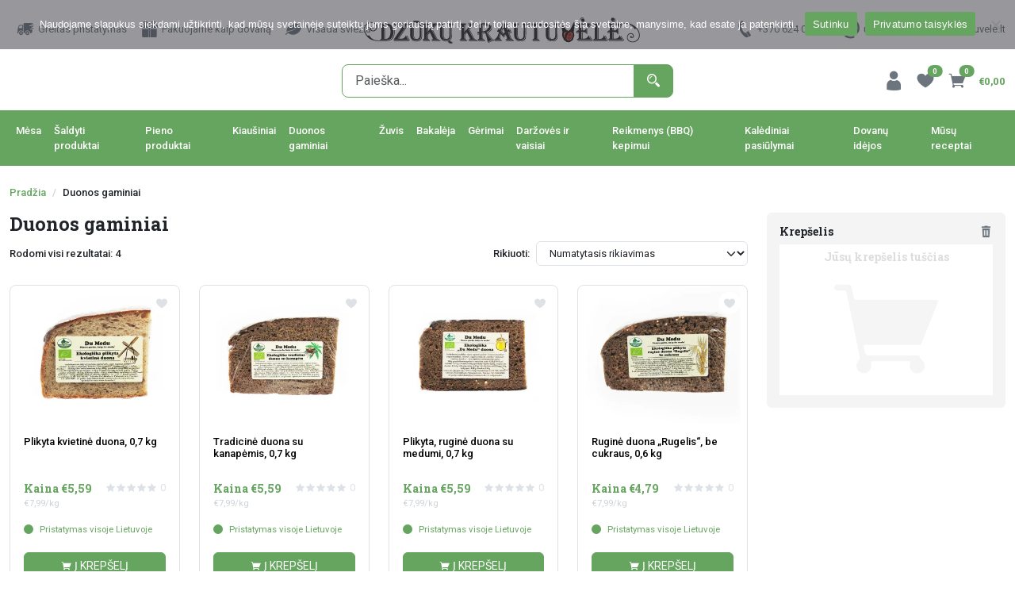

--- FILE ---
content_type: text/html; charset=UTF-8
request_url: https://dzukukrautuvele.lt/prekes/duonos-gaminiai/
body_size: 20746
content:
<!DOCTYPE html><html lang="en" class="h-100"><head><meta charset="utf-8"><meta name="viewport" content="width=device-width, initial-scale=1, shrink-to-fit=no"><meta http-equiv="x-ua-compatible" content="ie=edge"><meta name="keywords" content="meta keywords"><meta name='robots' content='index, follow, max-image-preview:large, max-snippet:-1, max-video-preview:-1' /><link rel="alternate" hreflang="lt" href="https://dzukukrautuvele.lt/prekes/duonos-gaminiai/" /><link rel="alternate" hreflang="x-default" href="https://dzukukrautuvele.lt/prekes/duonos-gaminiai/" /><title>Duonos gaminiai - Dzūkų krautuvėlė</title><meta name="description" content="Duonos gaminiai internetu už ypač gerą kainą. Įsigykite aukštos kokybės produktus iš ūkininkų. Greitas pristatymas, kviečiame įsigyti!✔" /><link rel="canonical" href="https://dzukukrautuvele.lt/prekes/duonos-gaminiai/" /><meta property="og:locale" content="lt_LT" /><meta property="og:type" content="article" /><meta property="og:title" content="Duonos gaminiai - Dzūkų krautuvėlė" /><meta property="og:description" content="Duonos gaminiai internetu už ypač gerą kainą. Įsigykite aukštos kokybės produktus iš ūkininkų. Greitas pristatymas, kviečiame įsigyti!✔" /><meta property="og:url" content="https://dzukukrautuvele.lt/prekes/duonos-gaminiai/" /><meta property="og:site_name" content="Dzūkų krautuvėlė" /><meta name="twitter:card" content="summary_large_image" /> <script type="application/ld+json" class="yoast-schema-graph">{"@context":"https://schema.org","@graph":[{"@type":"CollectionPage","@id":"https://dzukukrautuvele.lt/prekes/duonos-gaminiai/","url":"https://dzukukrautuvele.lt/prekes/duonos-gaminiai/","name":"Duonos gaminiai - Dzūkų krautuvėlė","isPartOf":{"@id":"https://dzukukrautuvele.lt/#website"},"primaryImageOfPage":{"@id":"https://dzukukrautuvele.lt/prekes/duonos-gaminiai/#primaryimage"},"image":{"@id":"https://dzukukrautuvele.lt/prekes/duonos-gaminiai/#primaryimage"},"thumbnailUrl":"https://dzukukrautuvele.lt/app/uploads/plikyta_kvietine_duona_871.webp","description":"Duonos gaminiai internetu už ypač gerą kainą. Įsigykite aukštos kokybės produktus iš ūkininkų. Greitas pristatymas, kviečiame įsigyti!✔","breadcrumb":{"@id":"https://dzukukrautuvele.lt/prekes/duonos-gaminiai/#breadcrumb"},"inLanguage":"lt-LT"},{"@type":"ImageObject","inLanguage":"lt-LT","@id":"https://dzukukrautuvele.lt/prekes/duonos-gaminiai/#primaryimage","url":"https://dzukukrautuvele.lt/app/uploads/plikyta_kvietine_duona_871.webp","contentUrl":"https://dzukukrautuvele.lt/app/uploads/plikyta_kvietine_duona_871.webp","width":800,"height":600,"caption":"Plikyta kvietinė duona"},{"@type":"BreadcrumbList","@id":"https://dzukukrautuvele.lt/prekes/duonos-gaminiai/#breadcrumb","itemListElement":[{"@type":"ListItem","position":1,"name":"Home","item":"https://dzukukrautuvele.lt/"},{"@type":"ListItem","position":2,"name":"Duonos gaminiai"}]},{"@type":"WebSite","@id":"https://dzukukrautuvele.lt/#website","url":"https://dzukukrautuvele.lt/","name":"Dzūkų krautuvėlė","description":"Ūkininkų produktai į namus","publisher":{"@id":"https://dzukukrautuvele.lt/#organization"},"potentialAction":[{"@type":"SearchAction","target":{"@type":"EntryPoint","urlTemplate":"https://dzukukrautuvele.lt/?s={search_term_string}"},"query-input":"required name=search_term_string"}],"inLanguage":"lt-LT"},{"@type":"Organization","@id":"https://dzukukrautuvele.lt/#organization","name":"Dzūkų krautuvėlė","url":"https://dzukukrautuvele.lt/","logo":{"@type":"ImageObject","inLanguage":"lt-LT","@id":"https://dzukukrautuvele.lt/#/schema/logo/image/","url":"http://litespeed.local:8080/app/uploads/logo.webp","contentUrl":"http://litespeed.local:8080/app/uploads/logo.webp","width":650,"height":280,"caption":"Dzūkų krautuvėlė"},"image":{"@id":"https://dzukukrautuvele.lt/#/schema/logo/image/"},"sameAs":["https://www.facebook.com/Dzukukrautuvele/","https://www.instagram.com/dzukukrautuvele/"]}]}</script> <link rel='dns-prefetch' href='//www.googletagmanager.com' /><link rel='dns-prefetch' href='//code.jquery.com' /><link rel='dns-prefetch' href='//cdn.jsdelivr.net' /><link rel='dns-prefetch' href='//cdnjs.cloudflare.com' /><link rel="alternate" type="application/rss+xml" title="Dzūkų krautuvėlė &raquo; Duonos gaminiai Kategorija srautas" href="https://dzukukrautuvele.lt/prekes/duonos-gaminiai/feed/" /><style id="litespeed-ccss">body{--wp--preset--color--black:#000;--wp--preset--color--cyan-bluish-gray:#abb8c3;--wp--preset--color--white:#fff;--wp--preset--color--pale-pink:#f78da7;--wp--preset--color--vivid-red:#cf2e2e;--wp--preset--color--luminous-vivid-orange:#ff6900;--wp--preset--color--luminous-vivid-amber:#fcb900;--wp--preset--color--light-green-cyan:#7bdcb5;--wp--preset--color--vivid-green-cyan:#00d084;--wp--preset--color--pale-cyan-blue:#8ed1fc;--wp--preset--color--vivid-cyan-blue:#0693e3;--wp--preset--color--vivid-purple:#9b51e0;--wp--preset--gradient--vivid-cyan-blue-to-vivid-purple:linear-gradient(135deg,rgba(6,147,227,1) 0%,#9b51e0 100%);--wp--preset--gradient--light-green-cyan-to-vivid-green-cyan:linear-gradient(135deg,#7adcb4 0%,#00d082 100%);--wp--preset--gradient--luminous-vivid-amber-to-luminous-vivid-orange:linear-gradient(135deg,rgba(252,185,0,1) 0%,rgba(255,105,0,1) 100%);--wp--preset--gradient--luminous-vivid-orange-to-vivid-red:linear-gradient(135deg,rgba(255,105,0,1) 0%,#cf2e2e 100%);--wp--preset--gradient--very-light-gray-to-cyan-bluish-gray:linear-gradient(135deg,#eee 0%,#a9b8c3 100%);--wp--preset--gradient--cool-to-warm-spectrum:linear-gradient(135deg,#4aeadc 0%,#9778d1 20%,#cf2aba 40%,#ee2c82 60%,#fb6962 80%,#fef84c 100%);--wp--preset--gradient--blush-light-purple:linear-gradient(135deg,#ffceec 0%,#9896f0 100%);--wp--preset--gradient--blush-bordeaux:linear-gradient(135deg,#fecda5 0%,#fe2d2d 50%,#6b003e 100%);--wp--preset--gradient--luminous-dusk:linear-gradient(135deg,#ffcb70 0%,#c751c0 50%,#4158d0 100%);--wp--preset--gradient--pale-ocean:linear-gradient(135deg,#fff5cb 0%,#b6e3d4 50%,#33a7b5 100%);--wp--preset--gradient--electric-grass:linear-gradient(135deg,#caf880 0%,#71ce7e 100%);--wp--preset--gradient--midnight:linear-gradient(135deg,#020381 0%,#2874fc 100%);--wp--preset--duotone--dark-grayscale:url('#wp-duotone-dark-grayscale');--wp--preset--duotone--grayscale:url('#wp-duotone-grayscale');--wp--preset--duotone--purple-yellow:url('#wp-duotone-purple-yellow');--wp--preset--duotone--blue-red:url('#wp-duotone-blue-red');--wp--preset--duotone--midnight:url('#wp-duotone-midnight');--wp--preset--duotone--magenta-yellow:url('#wp-duotone-magenta-yellow');--wp--preset--duotone--purple-green:url('#wp-duotone-purple-green');--wp--preset--duotone--blue-orange:url('#wp-duotone-blue-orange');--wp--preset--font-size--small:13px;--wp--preset--font-size--medium:20px;--wp--preset--font-size--large:36px;--wp--preset--font-size--x-large:42px;--wp--preset--spacing--20:.44rem;--wp--preset--spacing--30:.67rem;--wp--preset--spacing--40:1rem;--wp--preset--spacing--50:1.5rem;--wp--preset--spacing--60:2.25rem;--wp--preset--spacing--70:3.38rem;--wp--preset--spacing--80:5.06rem;--wp--preset--shadow--natural:6px 6px 9px rgba(0,0,0,.2);--wp--preset--shadow--deep:12px 12px 50px rgba(0,0,0,.4);--wp--preset--shadow--sharp:6px 6px 0px rgba(0,0,0,.2);--wp--preset--shadow--outlined:6px 6px 0px -3px rgba(255,255,255,1),6px 6px rgba(0,0,0,1);--wp--preset--shadow--crisp:6px 6px 0px rgba(0,0,0,1)}#cookie-notice{position:fixed;min-width:100%;height:auto;z-index:100000;font-size:13px;letter-spacing:0;line-height:20px;left:0;text-align:center;font-weight:400;font-family:-apple-system,BlinkMacSystemFont,Arial,Roboto,"Helvetica Neue",sans-serif}#cookie-notice,#cookie-notice *{-webkit-box-sizing:border-box;-moz-box-sizing:border-box;box-sizing:border-box}#cookie-notice .cookie-notice-container{display:block}#cookie-notice.cookie-notice-hidden .cookie-notice-container{display:none}.cn-position-top{top:0}.cookie-notice-container{padding:15px 30px;text-align:center;width:100%;z-index:2}.cn-close-icon{position:absolute;right:15px;top:50%;margin-top:-10px;width:15px;height:15px;opacity:.5;padding:10px;outline:none}.cn-close-icon:before,.cn-close-icon:after{position:absolute;content:' ';height:15px;width:2px;top:3px;background-color:rgba(128,128,128,1)}.cn-close-icon:before{transform:rotate(45deg)}.cn-close-icon:after{transform:rotate(-45deg)}#cookie-notice .cn-button{margin:0 0 0 10px;display:inline-block}#cookie-notice .cn-button:not(.cn-button-custom){font-family:-apple-system,BlinkMacSystemFont,Arial,Roboto,"Helvetica Neue",sans-serif;font-weight:400;font-size:13px;letter-spacing:.25px;line-height:20px;margin:0 0 0 10px;text-align:center;text-transform:none;display:inline-block;touch-action:manipulation;white-space:nowrap;outline:none;box-shadow:none;text-shadow:none;border:none;-webkit-border-radius:3px;-moz-border-radius:3px;border-radius:3px;text-decoration:none;padding:8.5px 10px;line-height:1;color:inherit}.cn-text-container{margin:0 0 6px}.cn-text-container,.cn-buttons-container{display:inline-block}@media all and (max-width:900px){.cookie-notice-container #cn-notice-text{display:block}.cookie-notice-container #cn-notice-buttons{display:block}#cookie-notice .cn-button{margin:0 5px 5px}}@media all and (max-width:480px){.cookie-notice-container{padding:15px 25px}}:root{--bs-blue:#0d6efd;--bs-indigo:#6610f2;--bs-purple:#6f42c1;--bs-pink:#d63384;--bs-red:#dc3545;--bs-orange:#fd7e14;--bs-yellow:#ffc107;--bs-green:#66a55f;--bs-teal:#20c997;--bs-cyan:#0dcaf0;--bs-black:#000;--bs-white:#fff;--bs-gray:#6c757d;--bs-gray-dark:#343a40;--bs-gray-100:#f8f9fa;--bs-gray-200:#e9ecef;--bs-gray-300:#dee2e6;--bs-gray-400:#ced4da;--bs-gray-500:#adb5bd;--bs-gray-600:#6c757d;--bs-gray-700:#495057;--bs-gray-800:#343a40;--bs-gray-900:#212529;--bs-primary:#66a55f;--bs-secondary:#6c757d;--bs-success:#66a55f;--bs-info:#0dcaf0;--bs-warning:#ffc107;--bs-danger:#dc3545;--bs-light:#f8f9fa;--bs-dark:#212529;--bs-primary-rgb:102,165,95;--bs-secondary-rgb:108,117,125;--bs-success-rgb:102,165,95;--bs-info-rgb:13,202,240;--bs-warning-rgb:255,193,7;--bs-danger-rgb:220,53,69;--bs-light-rgb:248,249,250;--bs-dark-rgb:33,37,41;--bs-white-rgb:255,255,255;--bs-black-rgb:0,0,0;--bs-body-color-rgb:33,37,41;--bs-body-bg-rgb:255,255,255;--bs-font-sans-serif:"Roboto",sans-serif;--bs-font-monospace:SFMono-Regular,Menlo,Monaco,Consolas,"Liberation Mono","Courier New",monospace;--bs-gradient:linear-gradient(180deg,rgba(255,255,255,.15),rgba(255,255,255,0));--bs-body-font-family:var(--bs-font-sans-serif);--bs-body-font-size:.8125rem;--bs-body-font-weight:400;--bs-body-line-height:1.5;--bs-body-color:#212529;--bs-body-bg:#fff;--bs-border-width:1px;--bs-border-style:solid;--bs-border-color:#dee2e6;--bs-border-color-translucent:rgba(0,0,0,.175);--bs-border-radius:.375rem;--bs-border-radius-sm:.25rem;--bs-border-radius-lg:.5rem;--bs-border-radius-xl:1rem;--bs-border-radius-2xl:2rem;--bs-border-radius-pill:50rem;--bs-link-color:#66a55f;--bs-link-hover-color:#52844c;--bs-code-color:#d63384;--bs-highlight-bg:#fff3cd}*,*:before,*:after{box-sizing:border-box}@media (prefers-reduced-motion:no-preference){:root{scroll-behavior:smooth}}body{margin:0;font-family:var(--bs-body-font-family);font-size:var(--bs-body-font-size);font-weight:var(--bs-body-font-weight);line-height:var(--bs-body-line-height);color:var(--bs-body-color);text-align:var(--bs-body-text-align);background-color:var(--bs-body-bg);-webkit-text-size-adjust:100%}h1,h3,.h4,h5{margin-top:0;margin-bottom:.5rem;font-family:"Roboto Slab",serif;font-weight:700;line-height:1.2}h1{font-size:calc(1.27125rem + .255vw)}@media (min-width:1200px){h1{font-size:1.4625rem}}h3{font-size:.875rem}.h4{font-size:1.21875rem}h5{font-size:1.015625rem}ol,ul{padding-left:2rem}ol,ul{margin-top:0;margin-bottom:1rem}ul ul{margin-bottom:0}a{color:var(--bs-link-color);text-decoration:underline}img{vertical-align:middle}button{border-radius:0}input,button,select{margin:0;font-family:inherit;font-size:inherit;line-height:inherit}button,select{text-transform:none}select{word-wrap:normal}button,[type=button]{-webkit-appearance:button}::-moz-focus-inner{padding:0;border-style:none}::-webkit-datetime-edit-fields-wrapper,::-webkit-datetime-edit-text,::-webkit-datetime-edit-minute,::-webkit-datetime-edit-hour-field,::-webkit-datetime-edit-day-field,::-webkit-datetime-edit-month-field,::-webkit-datetime-edit-year-field{padding:0}::-webkit-inner-spin-button{height:auto}::-webkit-search-decoration{-webkit-appearance:none}::-webkit-color-swatch-wrapper{padding:0}::file-selector-button{font:inherit;-webkit-appearance:button}.container-fluid,.container-xxl{--bs-gutter-x:1.5rem;--bs-gutter-y:0;width:100%;padding-right:calc(var(--bs-gutter-x)*.5);padding-left:calc(var(--bs-gutter-x)*.5);margin-right:auto;margin-left:auto}@media (min-width:1400px){.container-xxl{max-width:1320px}}.row{--bs-gutter-x:1.5rem;--bs-gutter-y:0;display:flex;flex-wrap:wrap;margin-top:calc(-1*var(--bs-gutter-y));margin-right:calc(-.5*var(--bs-gutter-x));margin-left:calc(-.5*var(--bs-gutter-x))}.row>*{flex-shrink:0;width:100%;max-width:100%;padding-right:calc(var(--bs-gutter-x)*.5);padding-left:calc(var(--bs-gutter-x)*.5);margin-top:var(--bs-gutter-y)}.col{flex:1 0 0%}.row-cols-2>*{flex:0 0 auto;width:50%}.col-4{flex:0 0 auto;width:33.33333333%}.col-8{flex:0 0 auto;width:66.66666667%}@media (min-width:576px){.row-cols-sm-3>*{flex:0 0 auto;width:33.3333333333%}}@media (min-width:1200px){.row-cols-xl-4>*{flex:0 0 auto;width:25%}}.form-control{display:block;width:100%;padding:.375rem .75rem;font-size:.8125rem;font-weight:400;line-height:1.5;color:#212529;background-color:#fff;background-clip:padding-box;border:1px solid #ced4da;appearance:none;border-radius:.375rem}.form-control::-webkit-date-and-time-value{height:1.5em}.form-select{display:block;width:100%;padding:.375rem 2.25rem .375rem .75rem;-moz-padding-start:calc(.75rem - 3px);font-size:.8125rem;font-weight:400;line-height:1.5;color:#212529;background-color:#fff;background-image:url("data:image/svg+xml,%3csvg xmlns='http://www.w3.org/2000/svg' viewBox='0 0 16 16'%3e%3cpath fill='none' stroke='%23343a40' stroke-linecap='round' stroke-linejoin='round' stroke-width='2' d='m2 5 6 6 6-6'/%3e%3c/svg%3e");background-repeat:no-repeat;background-position:right .75rem center;background-size:16px 12px;border:1px solid #ced4da;border-radius:.375rem;appearance:none}.form-select:-moz-focusring{color:transparent;text-shadow:0 0 0 #212529}.input-group{position:relative;display:flex;flex-wrap:wrap;align-items:stretch;width:100%}.input-group>.form-control{position:relative;flex:1 1 auto;width:1%;min-width:0}.input-group .btn{position:relative;z-index:2}.input-group-lg>.form-control,.input-group-lg>.btn{padding:.5rem 1rem;font-size:1.015625rem;border-radius:.5rem}.input-group:not(.has-validation)>:not(:last-child):not(.dropdown-toggle):not(.dropdown-menu):not(.form-floating){border-top-right-radius:0;border-bottom-right-radius:0}.input-group>:not(:first-child):not(.dropdown-menu):not(.valid-tooltip):not(.valid-feedback):not(.invalid-tooltip):not(.invalid-feedback){margin-left:-1px;border-top-left-radius:0;border-bottom-left-radius:0}.btn{--bs-btn-padding-x:.75rem;--bs-btn-padding-y:.375rem;--bs-btn-font-family:;--bs-btn-font-size:.8125rem;--bs-btn-font-weight:400;--bs-btn-line-height:1.5;--bs-btn-color:#212529;--bs-btn-bg:transparent;--bs-btn-border-width:1px;--bs-btn-border-color:transparent;--bs-btn-border-radius:.375rem;--bs-btn-hover-border-color:transparent;--bs-btn-box-shadow:inset 0 1px 0 rgba(255,255,255,.15),0 1px 1px rgba(0,0,0,.075);--bs-btn-disabled-opacity:.65;--bs-btn-focus-box-shadow:0 0 0 .25rem rgba(var(--bs-btn-focus-shadow-rgb),.5);display:inline-block;padding:var(--bs-btn-padding-y) var(--bs-btn-padding-x);font-family:var(--bs-btn-font-family);font-size:var(--bs-btn-font-size);font-weight:var(--bs-btn-font-weight);line-height:var(--bs-btn-line-height);color:var(--bs-btn-color);text-align:center;text-decoration:none;vertical-align:middle;border:var(--bs-btn-border-width) solid var(--bs-btn-border-color);border-radius:var(--bs-btn-border-radius);background-color:var(--bs-btn-bg)}.btn-primary{--bs-btn-color:#fff;--bs-btn-bg:#66a55f;--bs-btn-border-color:#66a55f;--bs-btn-hover-color:#fff;--bs-btn-hover-bg:#578c51;--bs-btn-hover-border-color:#52844c;--bs-btn-focus-shadow-rgb:125,179,119;--bs-btn-active-color:#fff;--bs-btn-active-bg:#52844c;--bs-btn-active-border-color:#4d7c47;--bs-btn-active-shadow:inset 0 3px 5px rgba(0,0,0,.125);--bs-btn-disabled-color:#fff;--bs-btn-disabled-bg:#66a55f;--bs-btn-disabled-border-color:#66a55f}.btn-secondary{--bs-btn-color:#fff;--bs-btn-bg:#6c757d;--bs-btn-border-color:#6c757d;--bs-btn-hover-color:#fff;--bs-btn-hover-bg:#5c636a;--bs-btn-hover-border-color:#565e64;--bs-btn-focus-shadow-rgb:130,138,145;--bs-btn-active-color:#fff;--bs-btn-active-bg:#565e64;--bs-btn-active-border-color:#51585e;--bs-btn-active-shadow:inset 0 3px 5px rgba(0,0,0,.125);--bs-btn-disabled-color:#fff;--bs-btn-disabled-bg:#6c757d;--bs-btn-disabled-border-color:#6c757d}.btn-outline-primary{--bs-btn-color:#66a55f;--bs-btn-border-color:#66a55f;--bs-btn-hover-color:#fff;--bs-btn-hover-bg:#66a55f;--bs-btn-hover-border-color:#66a55f;--bs-btn-focus-shadow-rgb:102,165,95;--bs-btn-active-color:#fff;--bs-btn-active-bg:#66a55f;--bs-btn-active-border-color:#66a55f;--bs-btn-active-shadow:inset 0 3px 5px rgba(0,0,0,.125);--bs-btn-disabled-color:#66a55f;--bs-btn-disabled-bg:transparent;--bs-btn-disabled-border-color:#66a55f;--bs-gradient:none}.btn-lg{--bs-btn-padding-y:.5rem;--bs-btn-padding-x:1rem;--bs-btn-font-size:1.015625rem;--bs-btn-border-radius:.5rem}.fade:not(.show){opacity:0}.collapse:not(.show){display:none}.nav{--bs-nav-link-padding-x:1rem;--bs-nav-link-padding-y:.5rem;--bs-nav-link-font-weight:;--bs-nav-link-color:var(--bs-link-color);--bs-nav-link-hover-color:var(--bs-link-hover-color);--bs-nav-link-disabled-color:#6c757d;display:flex;flex-wrap:wrap;padding-left:0;margin-bottom:0;list-style:none}.nav-link{display:block;padding:var(--bs-nav-link-padding-y) var(--bs-nav-link-padding-x);font-size:var(--bs-nav-link-font-size);font-weight:var(--bs-nav-link-font-weight);color:var(--bs-nav-link-color);text-decoration:none}.nav-tabs{--bs-nav-tabs-border-width:1px;--bs-nav-tabs-border-color:#dee2e6;--bs-nav-tabs-border-radius:.375rem;--bs-nav-tabs-link-hover-border-color:#e9ecef #e9ecef #dee2e6;--bs-nav-tabs-link-active-color:#495057;--bs-nav-tabs-link-active-bg:#fff;--bs-nav-tabs-link-active-border-color:#dee2e6 #dee2e6 #fff;border-bottom:var(--bs-nav-tabs-border-width) solid var(--bs-nav-tabs-border-color)}.nav-tabs .nav-link{margin-bottom:calc(-1*var(--bs-nav-tabs-border-width));background:0 0;border:var(--bs-nav-tabs-border-width) solid transparent;border-top-left-radius:var(--bs-nav-tabs-border-radius);border-top-right-radius:var(--bs-nav-tabs-border-radius)}.nav-tabs .nav-link.active{color:var(--bs-nav-tabs-link-active-color);background-color:var(--bs-nav-tabs-link-active-bg);border-color:var(--bs-nav-tabs-link-active-border-color)}.nav-fill .nav-item{flex:1 1 auto;text-align:center}.nav-fill .nav-item .nav-link{width:100%}.tab-content>.tab-pane{display:none}.tab-content>.active{display:block}.navbar{--bs-navbar-padding-x:0;--bs-navbar-padding-y:.5rem;--bs-navbar-color:rgba(0,0,0,.55);--bs-navbar-hover-color:rgba(0,0,0,.7);--bs-navbar-disabled-color:rgba(0,0,0,.3);--bs-navbar-active-color:rgba(0,0,0,.9);--bs-navbar-brand-padding-y:.34765625rem;--bs-navbar-brand-margin-end:1rem;--bs-navbar-brand-font-size:1.015625rem;--bs-navbar-brand-color:rgba(0,0,0,.9);--bs-navbar-brand-hover-color:rgba(0,0,0,.9);--bs-navbar-nav-link-padding-x:.5rem;--bs-navbar-toggler-padding-y:.25rem;--bs-navbar-toggler-padding-x:.75rem;--bs-navbar-toggler-font-size:1.015625rem;--bs-navbar-toggler-icon-bg:url("data:image/svg+xml,%3csvg xmlns='http://www.w3.org/2000/svg' viewBox='0 0 30 30'%3e%3cpath stroke='rgba%280, 0, 0, 0.55%29' stroke-linecap='round' stroke-miterlimit='10' stroke-width='2' d='M4 7h22M4 15h22M4 23h22'/%3e%3c/svg%3e");--bs-navbar-toggler-border-color:rgba(0,0,0,.1);--bs-navbar-toggler-border-radius:.375rem;--bs-navbar-toggler-focus-width:.25rem;position:relative;display:flex;flex-wrap:wrap;align-items:center;justify-content:space-between;padding:var(--bs-navbar-padding-y) var(--bs-navbar-padding-x)}.navbar>.container-fluid,.navbar>.container-xxl{display:flex;flex-wrap:inherit;align-items:center;justify-content:space-between}.navbar-brand{padding-top:var(--bs-navbar-brand-padding-y);padding-bottom:var(--bs-navbar-brand-padding-y);margin-right:var(--bs-navbar-brand-margin-end);font-size:var(--bs-navbar-brand-font-size);color:var(--bs-navbar-brand-color);text-decoration:none;white-space:nowrap}.navbar-nav{--bs-nav-link-padding-x:0;--bs-nav-link-padding-y:.5rem;--bs-nav-link-font-weight:;--bs-nav-link-color:var(--bs-navbar-color);--bs-nav-link-hover-color:var(--bs-navbar-hover-color);--bs-nav-link-disabled-color:var(--bs-navbar-disabled-color);display:flex;flex-direction:column;padding-left:0;margin-bottom:0;list-style:none}.navbar-toggler{padding:var(--bs-navbar-toggler-padding-y) var(--bs-navbar-toggler-padding-x);font-size:var(--bs-navbar-toggler-font-size);line-height:1;color:var(--bs-navbar-color);background-color:transparent;border:var(--bs-border-width) solid var(--bs-navbar-toggler-border-color);border-radius:var(--bs-navbar-toggler-border-radius)}.navbar-toggler-icon{display:inline-block;width:1.5em;height:1.5em;vertical-align:middle;background-image:var(--bs-navbar-toggler-icon-bg);background-repeat:no-repeat;background-position:center;background-size:100%}@media (min-width:992px){.navbar-expand-lg{flex-wrap:nowrap;justify-content:flex-start}.navbar-expand-lg .navbar-nav{flex-direction:row}.navbar-expand-lg .navbar-nav .nav-link{padding-right:var(--bs-navbar-nav-link-padding-x);padding-left:var(--bs-navbar-nav-link-padding-x)}.navbar-expand-lg .navbar-toggler{display:none}.navbar-expand-lg .offcanvas{position:static;z-index:auto;flex-grow:1;width:auto!important;height:auto!important;visibility:visible!important;background-color:transparent!important;border:0!important;transform:none!important}}.accordion-button{position:relative;display:flex;align-items:center;width:100%;padding:var(--bs-accordion-btn-padding-y) var(--bs-accordion-btn-padding-x);font-size:.8125rem;color:var(--bs-accordion-btn-color);text-align:left;background-color:var(--bs-accordion-btn-bg);border:0;border-radius:0;overflow-anchor:none}.accordion-button:after{flex-shrink:0;width:var(--bs-accordion-btn-icon-width);height:var(--bs-accordion-btn-icon-width);margin-left:auto;content:"";background-image:var(--bs-accordion-btn-icon);background-repeat:no-repeat;background-size:var(--bs-accordion-btn-icon-width)}.breadcrumb{--bs-breadcrumb-padding-x:0;--bs-breadcrumb-padding-y:0;--bs-breadcrumb-margin-bottom:1rem;--bs-breadcrumb-bg:;--bs-breadcrumb-border-radius:;--bs-breadcrumb-divider-color:#ced4da;--bs-breadcrumb-item-padding-x:.5rem;--bs-breadcrumb-item-active-color:#66a55f;display:flex;flex-wrap:wrap;padding:var(--bs-breadcrumb-padding-y) var(--bs-breadcrumb-padding-x);margin-bottom:var(--bs-breadcrumb-margin-bottom);font-size:var(--bs-breadcrumb-font-size);list-style:none;background-color:var(--bs-breadcrumb-bg);border-radius:var(--bs-breadcrumb-border-radius)}.breadcrumb-item+.breadcrumb-item{padding-left:var(--bs-breadcrumb-item-padding-x)}.breadcrumb-item+.breadcrumb-item:before{float:left;padding-right:var(--bs-breadcrumb-item-padding-x);color:var(--bs-breadcrumb-divider-color);content:var(--bs-breadcrumb-divider,"/")}.badge{--bs-badge-padding-x:.65em;--bs-badge-padding-y:.35em;--bs-badge-font-size:.75em;--bs-badge-font-weight:700;--bs-badge-color:#fff;--bs-badge-border-radius:.375rem;display:inline-block;padding:var(--bs-badge-padding-y) var(--bs-badge-padding-x);font-size:var(--bs-badge-font-size);font-weight:var(--bs-badge-font-weight);line-height:1;color:var(--bs-badge-color);text-align:center;white-space:nowrap;vertical-align:baseline;border-radius:var(--bs-badge-border-radius)}.list-group{--bs-list-group-color:#212529;--bs-list-group-bg:#fff;--bs-list-group-border-color:rgba(0,0,0,.125);--bs-list-group-border-width:1px;--bs-list-group-border-radius:.375rem;--bs-list-group-item-padding-x:1rem;--bs-list-group-item-padding-y:.5rem;--bs-list-group-action-color:#495057;--bs-list-group-action-hover-color:#495057;--bs-list-group-action-hover-bg:#f8f9fa;--bs-list-group-action-active-color:#212529;--bs-list-group-action-active-bg:#e9ecef;--bs-list-group-disabled-color:#6c757d;--bs-list-group-disabled-bg:#fff;--bs-list-group-active-color:#fff;--bs-list-group-active-bg:#66a55f;--bs-list-group-active-border-color:#66a55f;display:flex;flex-direction:column;padding-left:0;margin-bottom:0;border-radius:var(--bs-list-group-border-radius)}.list-group-item{position:relative;display:block;padding:var(--bs-list-group-item-padding-y) var(--bs-list-group-item-padding-x);color:var(--bs-list-group-color);text-decoration:none;background-color:var(--bs-list-group-bg);border:var(--bs-list-group-border-width) solid var(--bs-list-group-border-color)}.list-group-item:first-child{border-top-left-radius:inherit;border-top-right-radius:inherit}.list-group-item:last-child{border-bottom-right-radius:inherit;border-bottom-left-radius:inherit}.list-group-item+.list-group-item{border-top-width:0}.list-group-flush{border-radius:0}.list-group-flush>.list-group-item{border-width:0 0 var(--bs-list-group-border-width)}.list-group-flush>.list-group-item:last-child{border-bottom-width:0}.btn-close{box-sizing:content-box;width:1em;height:1em;padding:.25em;color:#000;background:transparent url("data:image/svg+xml,%3csvg xmlns='http://www.w3.org/2000/svg' viewBox='0 0 16 16' fill='%23000'%3e%3cpath d='M.293.293a1 1 0 0 1 1.414 0L8 6.586 14.293.293a1 1 0 1 1 1.414 1.414L9.414 8l6.293 6.293a1 1 0 0 1-1.414 1.414L8 9.414l-6.293 6.293a1 1 0 0 1-1.414-1.414L6.586 8 .293 1.707a1 1 0 0 1 0-1.414z'/%3e%3c/svg%3e") center/1em auto no-repeat;border:0;border-radius:.375rem;opacity:.5}.modal{--bs-modal-zindex:1055;--bs-modal-width:500px;--bs-modal-padding:1rem;--bs-modal-margin:.5rem;--bs-modal-color:;--bs-modal-bg:#fff;--bs-modal-border-color:var(--bs-border-color-translucent);--bs-modal-border-width:1px;--bs-modal-border-radius:.5rem;--bs-modal-box-shadow:0 .125rem .25rem rgba(0,0,0,.075);--bs-modal-inner-border-radius:calc(.5rem - 1px);--bs-modal-header-padding-x:1rem;--bs-modal-header-padding-y:1rem;--bs-modal-header-padding:1rem;--bs-modal-header-border-color:var(--bs-border-color);--bs-modal-header-border-width:1px;--bs-modal-title-line-height:1.5;--bs-modal-footer-gap:.5rem;--bs-modal-footer-bg:;--bs-modal-footer-border-color:var(--bs-border-color);--bs-modal-footer-border-width:1px;position:fixed;top:0;left:0;z-index:var(--bs-modal-zindex);display:none;width:100%;height:100%;overflow-x:hidden;overflow-y:auto;outline:0}.modal-dialog{position:relative;width:auto;margin:var(--bs-modal-margin)}.modal.fade .modal-dialog{transform:translate(0,-50px)}.modal-dialog-centered{display:flex;align-items:center;min-height:calc(100% - var(--bs-modal-margin)*2)}.modal-content{position:relative;display:flex;flex-direction:column;width:100%;color:var(--bs-modal-color);background-color:var(--bs-modal-bg);background-clip:padding-box;border:var(--bs-modal-border-width) solid var(--bs-modal-border-color);border-radius:var(--bs-modal-border-radius);outline:0}.modal-header{display:flex;flex-shrink:0;align-items:center;justify-content:space-between;padding:var(--bs-modal-header-padding);border-bottom:var(--bs-modal-header-border-width) solid var(--bs-modal-header-border-color);border-top-left-radius:var(--bs-modal-inner-border-radius);border-top-right-radius:var(--bs-modal-inner-border-radius)}.modal-header .btn-close{padding:calc(var(--bs-modal-header-padding-y)*.5) calc(var(--bs-modal-header-padding-x)*.5);margin:calc(-.5*var(--bs-modal-header-padding-y)) calc(-.5*var(--bs-modal-header-padding-x)) calc(-.5*var(--bs-modal-header-padding-y)) auto}.modal-title{margin-bottom:0;line-height:var(--bs-modal-title-line-height)}.modal-body{position:relative;flex:1 1 auto;padding:var(--bs-modal-padding)}.modal-footer{display:flex;flex-shrink:0;flex-wrap:wrap;align-items:center;justify-content:flex-end;padding:calc(var(--bs-modal-padding) - var(--bs-modal-footer-gap)*.5);background-color:var(--bs-modal-footer-bg);border-top:var(--bs-modal-footer-border-width) solid var(--bs-modal-footer-border-color);border-bottom-right-radius:var(--bs-modal-inner-border-radius);border-bottom-left-radius:var(--bs-modal-inner-border-radius)}.modal-footer>*{margin:calc(var(--bs-modal-footer-gap)*.5)}@media (min-width:576px){.modal{--bs-modal-margin:1.75rem;--bs-modal-box-shadow:0 .5rem 1rem rgba(0,0,0,.15)}.modal-dialog{max-width:var(--bs-modal-width);margin-right:auto;margin-left:auto}}.modal-fullscreen{width:100vw;max-width:none;height:100%;margin:0}.modal-fullscreen .modal-content{height:100%;border:0;border-radius:0}.modal-fullscreen .modal-header,.modal-fullscreen .modal-footer{border-radius:0}.modal-fullscreen .modal-body{overflow-y:auto}.spinner-border{display:inline-block;width:var(--bs-spinner-width);height:var(--bs-spinner-height);vertical-align:var(--bs-spinner-vertical-align);border-radius:50%;animation:var(--bs-spinner-animation-speed) linear infinite var(--bs-spinner-animation-name)}.spinner-border{--bs-spinner-width:2rem;--bs-spinner-height:2rem;--bs-spinner-vertical-align:-.125em;--bs-spinner-border-width:.25em;--bs-spinner-animation-speed:.75s;--bs-spinner-animation-name:spinner-border;border:var(--bs-spinner-border-width) solid currentcolor;border-right-color:transparent}.spinner-border-sm{--bs-spinner-width:1rem;--bs-spinner-height:1rem;--bs-spinner-border-width:.2em}@media (prefers-reduced-motion:reduce){.spinner-border{--bs-spinner-animation-speed:1.5s}}.offcanvas{--bs-offcanvas-zindex:1045;--bs-offcanvas-width:400px;--bs-offcanvas-height:30vh;--bs-offcanvas-padding-x:1rem;--bs-offcanvas-padding-y:1rem;--bs-offcanvas-color:;--bs-offcanvas-bg:#fff;--bs-offcanvas-border-width:1px;--bs-offcanvas-border-color:var(--bs-border-color-translucent);--bs-offcanvas-box-shadow:0 .125rem .25rem rgba(0,0,0,.075)}.offcanvas{position:fixed;bottom:0;z-index:var(--bs-offcanvas-zindex);display:flex;flex-direction:column;max-width:100%;color:var(--bs-offcanvas-color);visibility:hidden;background-color:var(--bs-offcanvas-bg);background-clip:padding-box;outline:0}.offcanvas.offcanvas-start{top:0;left:0;width:var(--bs-offcanvas-width);border-right:var(--bs-offcanvas-border-width) solid var(--bs-offcanvas-border-color);transform:translateX(-100%)}.d-block{display:block!important}.d-flex{display:flex!important}.d-none{display:none!important}.shadow{box-shadow:0 .5rem 1rem rgba(0,0,0,.15)!important}.position-relative{position:relative!important}.position-absolute{position:absolute!important}.top-0{top:0!important}.start-100{left:100%!important}.translate-middle{transform:translate(-50%,-50%)!important}.border-0{border:0!important}.w-100{width:100%!important}.h-100{height:100%!important}.flex-column{flex-direction:column!important}.flex-grow-1{flex-grow:1!important}.flex-shrink-0{flex-shrink:0!important}.justify-content-start{justify-content:flex-start!important}.justify-content-end{justify-content:flex-end!important}.justify-content-center{justify-content:center!important}.justify-content-between{justify-content:space-between!important}.align-items-end{align-items:flex-end!important}.align-items-center{align-items:center!important}.mx-3{margin-right:1rem!important;margin-left:1rem!important}.mt-3{margin-top:1rem!important}.mt-4{margin-top:1.5rem!important}.me-1{margin-right:.25rem!important}.me-2{margin-right:.5rem!important}.mb-1{margin-bottom:.25rem!important}.mb-3{margin-bottom:1rem!important}.mb-4{margin-bottom:1.5rem!important}.ms-1{margin-left:.25rem!important}.ms-2{margin-left:.5rem!important}.ms-3{margin-left:1rem!important}.p-3{padding:1rem!important}.py-2{padding-top:.5rem!important;padding-bottom:.5rem!important}.ps-2{padding-left:.5rem!important}.fs-6{font-size:.8125rem!important}.text-secondary{--bs-text-opacity:1;color:rgba(var(--bs-secondary-rgb),var(--bs-text-opacity))!important}.bg-primary{--bs-bg-opacity:1;background-color:rgba(var(--bs-primary-rgb),var(--bs-bg-opacity))!important}.rounded-pill{border-radius:var(--bs-border-radius-pill)!important}@media (min-width:576px){.d-sm-flex{display:flex!important}}@media (min-width:768px){.d-md-flex{display:flex!important}.flex-md-row{flex-direction:row!important}}@media (min-width:992px){.d-lg-block{display:block!important}.d-lg-flex{display:flex!important}.d-lg-none{display:none!important}}.product-price{color:#66a55f;font-weight:700;font-family:"Roboto Slab",serif;white-space:nowrap}.product-unit-price{color:#ced4da;font-weight:400}.product-unit-price{font-size:.7109375rem}input::-webkit-outer-spin-button,input::-webkit-inner-spin-button{-webkit-appearance:none;margin:0}.tab-content{overflow:auto}a{color:#66a55f;text-decoration:none}.fw-semi-bold{font-weight:500!important}.sidebar{font-weight:500}.sidebar .list-group .list-group-item{position:relative;padding:0}.sidebar .list-group .list-group-item a{border-right:4px solid transparent;display:block;padding:.5rem 0 .5rem 1rem}.sidebar .list-group .list-group-item:first-child{border-top-left-radius:0;border-top-right-radius:0;border-top:1px solid #dee2e6}.sidebar .sidebar-menu>.list-group-item:first-child{border-top:0}.sidebar button.accordion-button{position:absolute;padding:.5rem;top:0;right:0;width:auto;background:0 0}.sidebar-cart{width:325px}.sidebar-cart .sidebar-cart-inner{background-color:#f4f4f4;font-size:.7109375rem;padding:1rem;border-radius:.375rem}.sidebar-cart .mini-cart-container{background:#fff;padding-left:1rem;padding-right:1rem;border-radius:.375rem;margin-top:1rem;margin-bottom:1rem;max-height:450px;overflow:scroll}.sidebar-cart .ajax-button,#mobile-cart .ajax-button{font-size:17px;color:#6c757d}.content-product-inner{border:1px solid #dee2e6;border-radius:.5rem;overflow:hidden;padding:1px}.content-product-inner img{width:100%;height:auto;border-top-left-radius:.5rem;border-top-right-radius:.5rem}.content-product-inner .product-details h3{font-family:"Roboto",sans-serif;font-weight:500;font-size:.8125rem;min-height:3rem}.content-product-inner .product-details h3 a{color:#000}.content-product-inner .product-details .product-price{font-size:.8750000025rem}.content-product-inner .product-details .btn{text-transform:uppercase;font-size:.8750000025rem}.breadcrumb{font-weight:500}.anbo-ordering{display:inline-block}.navbar-nav.top-menu a.nav-link{font-weight:500;color:#000}.navbar-nav.category-menu a.nav-link{font-weight:500;color:#fff;margin:.5rem 0;border-radius:.375rem}.search-bar input{border-color:#66a55f!important}.search-bar .spinner-border{top:13px;right:64px;display:none}.search-bar .search-results{z-index:10;border:1px solid #ced4da;width:100%;background-color:#fff;padding:0 1rem 1rem;border-bottom-right-radius:.375rem;border-bottom-left-radius:.375rem;border-top:0;overflow:hidden;display:none}@media (max-width:991.98px){header .navbar-brand{margin-right:auto!important}header .mobile-nav-first,header .mobile-nav-second{position:fixed;right:0;left:0;z-index:1030;background-color:#fff}header .mobile-nav-first{top:0}header .mobile-nav-first .navbar-brand img{max-width:190px;height:auto}header .mobile-nav-second{top:60px;border-bottom:1px solid #e9ecef}header #mobile-menu{max-width:250px}header #mobile-menu .nav-tabs>.nav-item button{border-top:0;border-radius:0}header #mobile-menu .nav-tabs>.nav-item:first-child>button{border-left:0}header #mobile-menu .nav-tabs>.nav-item:last-child>button{border-right:0}header #mobile-menu .accordion-button{padding:.5rem 1rem}main{margin-top:103px;padding-top:2rem}}.menu-icons i{font-size:24px;color:#6c757d}header{margin-bottom:1rem}.cart-quantity-parent-container{min-width:140px;flex-wrap:nowrap}.cart-quantity-parent-container .cart-quantity{max-width:100px;white-space:nowrap;overflow:hidden}.cart-quantity-parent-container .form-control{border:1px solid #66a55f}.content-product .reduce-quantity,.content-product .increase-quantity{min-width:2rem}.content-product .input-container{position:relative}.delivery-options{list-style:none;margin:1rem 0;padding-left:20px}.delivery-options li{color:#ced4da;font-weight:400;font-size:.7109375rem;position:relative}.delivery-options li:before{content:"";display:inline-block;background-color:#ced4da;width:.75rem;height:.75rem;border-radius:50%;position:absolute;left:-20px;top:2px}.delivery-options li.enabled{color:#66a55f}.delivery-options li.enabled:before{background-color:#66a55f}.rating-container{color:#dee2e6;font-weight:400}.content-product-inner .add-to-wishlist{position:absolute;right:.5rem;top:.5rem;color:#dee2e6;background:#fff;padding:6px;border-radius:100px;line-height:0;font-size:1rem}.cart-info .shipping-progress{background-color:#dee2e6;margin-bottom:5px;border-radius:5px}.cart-info .shipping-progress .filled{background-color:#ffc107;border-radius:5px;height:5px}</style><script src="[data-uri]" defer></script> <link data-asynced="1" as="style" onload="this.onload=null;this.rel='stylesheet'"  rel='preload' id='delivery-date-block-frontend-css' href='https://dzukukrautuvele.lt/app/plugins/order-delivery-date/build/style-index.css?ver=07af22d73a6b042c6797' type='text/css' media='all' /><style id='classic-theme-styles-inline-css' type='text/css'>/**
 * These rules are needed for backwards compatibility.
 * They should match the button element rules in the base theme.json file.
 */
.wp-block-button__link {
	color: #ffffff;
	background-color: #32373c;
	border-radius: 9999px; /* 100% causes an oval, but any explicit but really high value retains the pill shape. */

	/* This needs a low specificity so it won't override the rules from the button element if defined in theme.json. */
	box-shadow: none;
	text-decoration: none;

	/* The extra 2px are added to size solids the same as the outline versions.*/
	padding: calc(0.667em + 2px) calc(1.333em + 2px);

	font-size: 1.125em;
}

.wp-block-file__button {
	background: #32373c;
	color: #ffffff;
	text-decoration: none;
}</style><style id='global-styles-inline-css' type='text/css'>body{--wp--preset--color--black: #000000;--wp--preset--color--cyan-bluish-gray: #abb8c3;--wp--preset--color--white: #ffffff;--wp--preset--color--pale-pink: #f78da7;--wp--preset--color--vivid-red: #cf2e2e;--wp--preset--color--luminous-vivid-orange: #ff6900;--wp--preset--color--luminous-vivid-amber: #fcb900;--wp--preset--color--light-green-cyan: #7bdcb5;--wp--preset--color--vivid-green-cyan: #00d084;--wp--preset--color--pale-cyan-blue: #8ed1fc;--wp--preset--color--vivid-cyan-blue: #0693e3;--wp--preset--color--vivid-purple: #9b51e0;--wp--preset--gradient--vivid-cyan-blue-to-vivid-purple: linear-gradient(135deg,rgba(6,147,227,1) 0%,rgb(155,81,224) 100%);--wp--preset--gradient--light-green-cyan-to-vivid-green-cyan: linear-gradient(135deg,rgb(122,220,180) 0%,rgb(0,208,130) 100%);--wp--preset--gradient--luminous-vivid-amber-to-luminous-vivid-orange: linear-gradient(135deg,rgba(252,185,0,1) 0%,rgba(255,105,0,1) 100%);--wp--preset--gradient--luminous-vivid-orange-to-vivid-red: linear-gradient(135deg,rgba(255,105,0,1) 0%,rgb(207,46,46) 100%);--wp--preset--gradient--very-light-gray-to-cyan-bluish-gray: linear-gradient(135deg,rgb(238,238,238) 0%,rgb(169,184,195) 100%);--wp--preset--gradient--cool-to-warm-spectrum: linear-gradient(135deg,rgb(74,234,220) 0%,rgb(151,120,209) 20%,rgb(207,42,186) 40%,rgb(238,44,130) 60%,rgb(251,105,98) 80%,rgb(254,248,76) 100%);--wp--preset--gradient--blush-light-purple: linear-gradient(135deg,rgb(255,206,236) 0%,rgb(152,150,240) 100%);--wp--preset--gradient--blush-bordeaux: linear-gradient(135deg,rgb(254,205,165) 0%,rgb(254,45,45) 50%,rgb(107,0,62) 100%);--wp--preset--gradient--luminous-dusk: linear-gradient(135deg,rgb(255,203,112) 0%,rgb(199,81,192) 50%,rgb(65,88,208) 100%);--wp--preset--gradient--pale-ocean: linear-gradient(135deg,rgb(255,245,203) 0%,rgb(182,227,212) 50%,rgb(51,167,181) 100%);--wp--preset--gradient--electric-grass: linear-gradient(135deg,rgb(202,248,128) 0%,rgb(113,206,126) 100%);--wp--preset--gradient--midnight: linear-gradient(135deg,rgb(2,3,129) 0%,rgb(40,116,252) 100%);--wp--preset--font-size--small: 13px;--wp--preset--font-size--medium: 20px;--wp--preset--font-size--large: 36px;--wp--preset--font-size--x-large: 42px;--wp--preset--spacing--20: 0.44rem;--wp--preset--spacing--30: 0.67rem;--wp--preset--spacing--40: 1rem;--wp--preset--spacing--50: 1.5rem;--wp--preset--spacing--60: 2.25rem;--wp--preset--spacing--70: 3.38rem;--wp--preset--spacing--80: 5.06rem;--wp--preset--shadow--natural: 6px 6px 9px rgba(0, 0, 0, 0.2);--wp--preset--shadow--deep: 12px 12px 50px rgba(0, 0, 0, 0.4);--wp--preset--shadow--sharp: 6px 6px 0px rgba(0, 0, 0, 0.2);--wp--preset--shadow--outlined: 6px 6px 0px -3px rgba(255, 255, 255, 1), 6px 6px rgba(0, 0, 0, 1);--wp--preset--shadow--crisp: 6px 6px 0px rgba(0, 0, 0, 1);}:where(.is-layout-flex){gap: 0.5em;}:where(.is-layout-grid){gap: 0.5em;}body .is-layout-flow > .alignleft{float: left;margin-inline-start: 0;margin-inline-end: 2em;}body .is-layout-flow > .alignright{float: right;margin-inline-start: 2em;margin-inline-end: 0;}body .is-layout-flow > .aligncenter{margin-left: auto !important;margin-right: auto !important;}body .is-layout-constrained > .alignleft{float: left;margin-inline-start: 0;margin-inline-end: 2em;}body .is-layout-constrained > .alignright{float: right;margin-inline-start: 2em;margin-inline-end: 0;}body .is-layout-constrained > .aligncenter{margin-left: auto !important;margin-right: auto !important;}body .is-layout-constrained > :where(:not(.alignleft):not(.alignright):not(.alignfull)){max-width: var(--wp--style--global--content-size);margin-left: auto !important;margin-right: auto !important;}body .is-layout-constrained > .alignwide{max-width: var(--wp--style--global--wide-size);}body .is-layout-flex{display: flex;}body .is-layout-flex{flex-wrap: wrap;align-items: center;}body .is-layout-flex > *{margin: 0;}body .is-layout-grid{display: grid;}body .is-layout-grid > *{margin: 0;}:where(.wp-block-columns.is-layout-flex){gap: 2em;}:where(.wp-block-columns.is-layout-grid){gap: 2em;}:where(.wp-block-post-template.is-layout-flex){gap: 1.25em;}:where(.wp-block-post-template.is-layout-grid){gap: 1.25em;}.has-black-color{color: var(--wp--preset--color--black) !important;}.has-cyan-bluish-gray-color{color: var(--wp--preset--color--cyan-bluish-gray) !important;}.has-white-color{color: var(--wp--preset--color--white) !important;}.has-pale-pink-color{color: var(--wp--preset--color--pale-pink) !important;}.has-vivid-red-color{color: var(--wp--preset--color--vivid-red) !important;}.has-luminous-vivid-orange-color{color: var(--wp--preset--color--luminous-vivid-orange) !important;}.has-luminous-vivid-amber-color{color: var(--wp--preset--color--luminous-vivid-amber) !important;}.has-light-green-cyan-color{color: var(--wp--preset--color--light-green-cyan) !important;}.has-vivid-green-cyan-color{color: var(--wp--preset--color--vivid-green-cyan) !important;}.has-pale-cyan-blue-color{color: var(--wp--preset--color--pale-cyan-blue) !important;}.has-vivid-cyan-blue-color{color: var(--wp--preset--color--vivid-cyan-blue) !important;}.has-vivid-purple-color{color: var(--wp--preset--color--vivid-purple) !important;}.has-black-background-color{background-color: var(--wp--preset--color--black) !important;}.has-cyan-bluish-gray-background-color{background-color: var(--wp--preset--color--cyan-bluish-gray) !important;}.has-white-background-color{background-color: var(--wp--preset--color--white) !important;}.has-pale-pink-background-color{background-color: var(--wp--preset--color--pale-pink) !important;}.has-vivid-red-background-color{background-color: var(--wp--preset--color--vivid-red) !important;}.has-luminous-vivid-orange-background-color{background-color: var(--wp--preset--color--luminous-vivid-orange) !important;}.has-luminous-vivid-amber-background-color{background-color: var(--wp--preset--color--luminous-vivid-amber) !important;}.has-light-green-cyan-background-color{background-color: var(--wp--preset--color--light-green-cyan) !important;}.has-vivid-green-cyan-background-color{background-color: var(--wp--preset--color--vivid-green-cyan) !important;}.has-pale-cyan-blue-background-color{background-color: var(--wp--preset--color--pale-cyan-blue) !important;}.has-vivid-cyan-blue-background-color{background-color: var(--wp--preset--color--vivid-cyan-blue) !important;}.has-vivid-purple-background-color{background-color: var(--wp--preset--color--vivid-purple) !important;}.has-black-border-color{border-color: var(--wp--preset--color--black) !important;}.has-cyan-bluish-gray-border-color{border-color: var(--wp--preset--color--cyan-bluish-gray) !important;}.has-white-border-color{border-color: var(--wp--preset--color--white) !important;}.has-pale-pink-border-color{border-color: var(--wp--preset--color--pale-pink) !important;}.has-vivid-red-border-color{border-color: var(--wp--preset--color--vivid-red) !important;}.has-luminous-vivid-orange-border-color{border-color: var(--wp--preset--color--luminous-vivid-orange) !important;}.has-luminous-vivid-amber-border-color{border-color: var(--wp--preset--color--luminous-vivid-amber) !important;}.has-light-green-cyan-border-color{border-color: var(--wp--preset--color--light-green-cyan) !important;}.has-vivid-green-cyan-border-color{border-color: var(--wp--preset--color--vivid-green-cyan) !important;}.has-pale-cyan-blue-border-color{border-color: var(--wp--preset--color--pale-cyan-blue) !important;}.has-vivid-cyan-blue-border-color{border-color: var(--wp--preset--color--vivid-cyan-blue) !important;}.has-vivid-purple-border-color{border-color: var(--wp--preset--color--vivid-purple) !important;}.has-vivid-cyan-blue-to-vivid-purple-gradient-background{background: var(--wp--preset--gradient--vivid-cyan-blue-to-vivid-purple) !important;}.has-light-green-cyan-to-vivid-green-cyan-gradient-background{background: var(--wp--preset--gradient--light-green-cyan-to-vivid-green-cyan) !important;}.has-luminous-vivid-amber-to-luminous-vivid-orange-gradient-background{background: var(--wp--preset--gradient--luminous-vivid-amber-to-luminous-vivid-orange) !important;}.has-luminous-vivid-orange-to-vivid-red-gradient-background{background: var(--wp--preset--gradient--luminous-vivid-orange-to-vivid-red) !important;}.has-very-light-gray-to-cyan-bluish-gray-gradient-background{background: var(--wp--preset--gradient--very-light-gray-to-cyan-bluish-gray) !important;}.has-cool-to-warm-spectrum-gradient-background{background: var(--wp--preset--gradient--cool-to-warm-spectrum) !important;}.has-blush-light-purple-gradient-background{background: var(--wp--preset--gradient--blush-light-purple) !important;}.has-blush-bordeaux-gradient-background{background: var(--wp--preset--gradient--blush-bordeaux) !important;}.has-luminous-dusk-gradient-background{background: var(--wp--preset--gradient--luminous-dusk) !important;}.has-pale-ocean-gradient-background{background: var(--wp--preset--gradient--pale-ocean) !important;}.has-electric-grass-gradient-background{background: var(--wp--preset--gradient--electric-grass) !important;}.has-midnight-gradient-background{background: var(--wp--preset--gradient--midnight) !important;}.has-small-font-size{font-size: var(--wp--preset--font-size--small) !important;}.has-medium-font-size{font-size: var(--wp--preset--font-size--medium) !important;}.has-large-font-size{font-size: var(--wp--preset--font-size--large) !important;}.has-x-large-font-size{font-size: var(--wp--preset--font-size--x-large) !important;}
.wp-block-navigation a:where(:not(.wp-element-button)){color: inherit;}
:where(.wp-block-post-template.is-layout-flex){gap: 1.25em;}:where(.wp-block-post-template.is-layout-grid){gap: 1.25em;}
:where(.wp-block-columns.is-layout-flex){gap: 2em;}:where(.wp-block-columns.is-layout-grid){gap: 2em;}
.wp-block-pullquote{font-size: 1.5em;line-height: 1.6;}</style><link data-asynced="1" as="style" onload="this.onload=null;this.rel='stylesheet'"  rel='preload' id='cookie-notice-front-css' href='https://dzukukrautuvele.lt/app/plugins/cookie-notice/css/front.css?ver=2.5.7' type='text/css' media='all' /><style id='woocommerce-inline-inline-css' type='text/css'>.woocommerce form .form-row .required { visibility: visible; }</style><link data-asynced="1" as="style" onload="this.onload=null;this.rel='stylesheet'"  rel='preload' id='sharefreeze-pickup-classic-css' href='https://dzukukrautuvele.lt/app/plugins/sharefreeze-pickup_1.1.0_classic/public/css/sharefreeze-pickup-public.css?ver=1.1.0' type='text/css' media='all' /><link data-asynced="1" as="style" onload="this.onload=null;this.rel='stylesheet'"  rel='preload' id='spell-style-css' href='https://dzukukrautuvele.lt/app/plugins/spell-woocommerce/assets/css/spell.css?ver=6.5.2' type='text/css' media='all' /><link data-asynced="1" as="style" onload="this.onload=null;this.rel='stylesheet'"  rel='preload' id='select2css-css' href='//cdnjs.cloudflare.com/ajax/libs/select2/4.0.7/css/select2.css?ver=1.0' type='text/css' media='all' /><link data-asynced="1" as="style" onload="this.onload=null;this.rel='stylesheet'"  rel='preload' id='bootstrap_css-css' href='https://dzukukrautuvele.lt/app/themes/dzuku-theme/css/style.css?ver=1.0' type='text/css' media='all' /> <script type="text/javascript" id="wpml-cookie-js-extra" src="[data-uri]" defer></script> <script type="text/javascript" src="https://dzukukrautuvele.lt/app/plugins/wpml-multilingual-cms/res/js/cookies/language-cookie.js?ver=4.6.10" id="wpml-cookie-js" defer="defer" data-wp-strategy="defer"></script> <script type="text/javascript" id="cookie-notice-front-js-before" src="[data-uri]" defer></script> <script type="text/javascript" src="https://dzukukrautuvele.lt/app/plugins/cookie-notice/js/front.js?ver=2.5.7" id="cookie-notice-front-js" defer data-deferred="1"></script> <script src="https://code.jquery.com/jquery-3.6.0.min.js?ver=3.6.0" integrity="sha256-/xUj+3OJU5yExlq6GSYGSHk7tPXikynS7ogEvDej/m4=" crossorigin="anonymous" type="text/javascript" defer data-deferred="1"></script> <script type="text/javascript" src="https://dzukukrautuvele.lt/app/plugins/sharefreeze-pickup_1.1.0_classic/public/js/sharefreeze-pickup-public.js?ver=1.1.0" id="sharefreeze-pickup-classic-js" defer data-deferred="1"></script>  <script type="text/javascript" src="https://www.googletagmanager.com/gtag/js?id=G-JR7W9ZP0B0" id="google_gtagjs-js" defer data-deferred="1"></script> <script type="text/javascript" id="google_gtagjs-js-after" src="[data-uri]" defer></script>  <script type="text/javascript" src="https://dzukukrautuvele.lt/app/plugins/order-delivery-date/assets/js/tyche.js?ver=10.11.1" id="orddd_tyche-js" defer data-deferred="1"></script> <script type="text/javascript" src="https://dzukukrautuvele.lt/app/themes/dzuku-theme/js/script.js?ver=6.5.2" id="script-js" defer data-deferred="1"></script> <link rel="EditURI" type="application/rsd+xml" title="RSD" href="https://dzukukrautuvele.lt/wp/xmlrpc.php?rsd" /><meta name="generator" content="WordPress 6.5.2" /><meta name="generator" content="WooCommerce 8.9.0" /><meta name="generator" content="WPML ver:4.6.10 stt:1,32;" /><meta name="generator" content="Site Kit by Google 1.126.0" />	<noscript><style>.woocommerce-product-gallery{ opacity: 1 !important; }</style></noscript> <script type="module" src="https://klix.blob.core.windows.net/public/pay-later-widget/build/klix-pay-later-widget.esm.js"></script> <script nomodule="" src="https://klix.blob.core.windows.net/public/pay-later-widget/build/klix-pay-later-widget.js" defer data-deferred="1"></script> <style type="text/css" id="wp-custom-css">main.flex-shrink-0 > .container-xxl > .row > .col > h1.mb-4:first-child {
  display: none;
}

/* Space between paragraph and terms checkbox row */
.form-row.validate-required {
    margin-top: 48px !important;
		font-size: 15px;
}

/* Move the privacy policy text down slightly */
.woocommerce-privacy-policy-text {
    margin-top: 16px;
}</style> <script src="[data-uri]" defer></script> <noscript>
<img height="1" width="1" style="display:none"
src="https://www.facebook.com/tr?id=3382635792060995&ev=PageView&noscript=1"/>
</noscript></head><body class="d-flex flex-column h-100"><header><nav class="navbar navbar-expand-lg navbar-light d-none d-lg-flex"><div class="container-xxl justify-content-between"><div class="col d-none d-lg-flex justify-content-start"><nav class="navbar navbar-expand-lg d-none d-lg-block ms-2 flex-shrink-0"><div class="navbar-nav top-menu menu-icons text-secondary align-items-center">
<i class="icofont-vehicle-delivery-van me-1"></i>
Greitas pristatymas
<i class="icofont-gift ms-3 me-1"></i>
Pakuojame kaip dovaną
<i class="icofont-leaf ms-3 me-1"></i>
Visada šviežia</div></nav></div><div class="col d-flex justify-content-center">
<a class="navbar-brand" href="https://dzukukrautuvele.lt">
<img src="https://dzukukrautuvele.lt/app/uploads/Logo-ilgas-V2.webp" width="361" height="46" alt="Ūkininkų produktai į namus" title="Ūkininkų produktai į namus">                        </a></div><div class="col d-none d-lg-flex justify-content-end"><div class="contacts menu-icons text-secondary d-flex align-items-center">
<i class="icofont-phone me-1"></i>
+370 624 00988
<i class="icofont-ui-email ms-3 me-1"></i>
<a href="mailto:uzsakymai@dzukukrautuvele.lt" class="text-secondary">uzsakymai@dzukukrautuvele.lt</a></div></div></div></nav><nav class="navbar navbar-expand-lg navbar-light d-flex d-lg-none mobile-nav-first"><div class="container-xxl justify-content-between align-items-end"><div class="col d-flex justify-content-center">
<a class="navbar-brand" href="https://dzukukrautuvele.lt">
<img src="https://dzukukrautuvele.lt/app/uploads/Logo-ilgas-V2.webp" width="361" height="46" alt="Ūkininkų produktai į namus" title="Ūkininkų produktai į namus">                        </a></div><div class="col d-flex justify-content-end"><ul class="nav menu-icons align-items-center d-flex ms-2 flex-shrink-0"><li class="nav-item">
<a href="https://dzukukrautuvele.lt/mano-paskyra/">
<i class="icofont-user"></i>
</a></li><li class="nav-item mx-3 position-relative"">
<a href="https://dzukukrautuvele.lt/mano-prekes/"><i class="icofont-heart"></i></a>
<span class="wishlist-items position-absolute top-0 start-100 translate-middle badge rounded-pill bg-primary">
0                                </span></li><li class="nav-item position-relative">
<i class="icofont-shopping-cart d-block d-lg-none" data-bs-toggle="modal" data-bs-target="#mobile-cart"></i>
<a href="https://dzukukrautuvele.lt/krepselis/" class="d-none d-lg-block"><i class="icofont-shopping-cart"></i></a>
<span class="cart-items position-absolute top-0 start-100 translate-middle badge rounded-pill bg-primary">
4                                </span></li><li class="nav-item ms-3 cart-subtotal"><div class="product-price">&euro;69,76</div></li></ul></div></div></nav><nav class="navbar navbar-expand-lg navbar-light mobile-nav-second"><div class="container-xxl justify-content-between"><div class="offcanvas offcanvas-start flex d-sm-flex d-md-flex d-lg-none flex-column" tabindex="-1" id="mobile-menu"><ul class="nav nav-tabs nav-fill" id="mobileTab"><li class="nav-item">
<button class="nav-link active" data-bs-toggle="tab" data-bs-target="#tab1">
Asortimentas                                </button></li><li class="nav-item">
<button class="nav-link" data-bs-toggle="tab" data-bs-target="#tab2"></button></li></ul><div class="tab-content"><div class="tab-pane fade show active" id="tab1"><div class="list-group list-group-flush sidebar"><ul class="list-group list-group-flush sidebar-menu" id="sidebar-menu"><li class="list-group-item"><a href="https://dzukukrautuvele.lt/prekes/mesa/">Mėsa</a><button class="accordion-button collapsed" data-bs-toggle="collapse" data-bs-target="#accordion-item-6335"></button><ul id="accordion-item-6335" class="list-group list-group-flush collapse" data-bs-parent="#sidebar-menu"><li class="list-group-item ps-2"><a href="https://dzukukrautuvele.lt/prekes/mesa/sviezia-mesa/">Šviežia mėsa</a></li><li class="list-group-item ps-2"><a href="https://dzukukrautuvele.lt/prekes/mesa/smulkinta-mesa/">Smulkinta mėsa</a></li><li class="list-group-item ps-2"><a href="https://dzukukrautuvele.lt/prekes/mesa/marinuota-mesa-grill-mesa/">Marinuota mėsa, GRILL mėsa</a></li><li class="list-group-item ps-2"><a href="https://dzukukrautuvele.lt/prekes/mesa/sviezios-desreles/">Šviežios dešrelės</a></li><li class="list-group-item ps-2"><a href="https://dzukukrautuvele.lt/prekes/mesa/mesos-gaminiai/">Mėsos gaminiai</a></li><li class="list-group-item ps-2"><a href="https://dzukukrautuvele.lt/prekes/mesa/mesos-gaminiai/vytinti-mesos-gaminiai/">Vytinti mėsos gaminiai</a></li><li class="list-group-item ps-2"><a href="https://dzukukrautuvele.lt/prekes/mesa/mesos-gaminiai/rukyti-mesos-gaminiai/">Rūkyti mėsos gaminiai</a></li><li class="list-group-item ps-2"><a href="https://dzukukrautuvele.lt/prekes/mesa/mesos-gaminiai/vyniotiniai-saltiena/">Vyniotiniai, šaltiena</a></li></ul></li><li class="list-group-item"><a href="https://dzukukrautuvele.lt/prekes/saldyti-produktai/">Šaldyti produktai</a><button class="accordion-button collapsed" data-bs-toggle="collapse" data-bs-target="#accordion-item-6345"></button><ul id="accordion-item-6345" class="list-group list-group-flush collapse" data-bs-parent="#sidebar-menu"><li class="list-group-item ps-2"><a href="https://dzukukrautuvele.lt/prekes/saldyti-produktai/saldyti-virtiniai-koldunai/">Šaldyti virtiniai, koldūnai</a></li><li class="list-group-item ps-2"><a href="https://dzukukrautuvele.lt/prekes/saldyti-produktai/">Šaldyti produktai</a></li></ul></li><li class="list-group-item"><a href="https://dzukukrautuvele.lt/prekes/pieno-produktai/">Pieno produktai</a><button class="accordion-button collapsed" data-bs-toggle="collapse" data-bs-target="#accordion-item-6310"></button><ul id="accordion-item-6310" class="list-group list-group-flush collapse" data-bs-parent="#sidebar-menu"><li class="list-group-item ps-2"><a href="https://dzukukrautuvele.lt/prekes/pieno-produktai/pagrindiniai-pieno-gaminiai/">Pagrindiniai pieno gaminiai</a></li><li class="list-group-item ps-2"><a href="https://dzukukrautuvele.lt/prekes/pieno-produktai/varskes-saldaus-pieno-suriai/">Varškės, saldaus pieno sūriai</a></li><li class="list-group-item ps-2"><a href="https://dzukukrautuvele.lt/prekes/pieno-produktai/jogurtai/">Jogurtai</a></li><li class="list-group-item ps-2"><a href="https://dzukukrautuvele.lt/prekes/pieno-produktai/brandinti-suriai/">Brandinti sūriai</a></li><li class="list-group-item ps-2"><a href="https://dzukukrautuvele.lt/prekes/pieno-produktai/sviezi-fermentiniai-suriai/">Švieži fermentiniai sūriai</a></li><li class="list-group-item ps-2"><a href="https://dzukukrautuvele.lt/prekes/pieno-produktai/pieno-desertai/">Pieno desertai</a></li></ul></li><li class="list-group-item"><a href="https://dzukukrautuvele.lt/prekes/kiausiniai/">Kiaušiniai</a><ul id="accordion-item-6317" class="list-group list-group-flush collapse d-none" data-bs-parent="#sidebar-menu"></ul></li><li class="list-group-item active"><a href="https://dzukukrautuvele.lt/prekes/duonos-gaminiai/">Duonos gaminiai</a><ul id="accordion-item-6318" class="list-group list-group-flush collapse d-none" data-bs-parent="#sidebar-menu"></ul></li><li class="list-group-item"><a href="https://dzukukrautuvele.lt/prekes/zuvis/">Žuvis</a><ul id="accordion-item-6308" class="list-group list-group-flush collapse d-none" data-bs-parent="#sidebar-menu"></ul></li><li class="list-group-item"><a href="https://dzukukrautuvele.lt/prekes/bakaleja/">Bakalėja</a><button class="accordion-button collapsed" data-bs-toggle="collapse" data-bs-target="#accordion-item-6319"></button><ul id="accordion-item-6319" class="list-group list-group-flush collapse" data-bs-parent="#sidebar-menu"><li class="list-group-item ps-2"><a href="https://dzukukrautuvele.lt/prekes/bakaleja/uztepeles-ir-pagardai/">Užtepėlės ir pagardai</a></li><li class="list-group-item ps-2"><a href="https://dzukukrautuvele.lt/prekes/bakaleja/padazai-marinatai-glazuros/">Padažai, marinatai, glazūros</a></li><li class="list-group-item ps-2"><a href="https://dzukukrautuvele.lt/prekes/bakaleja/prieskoniai/">Prieskoniai</a></li><li class="list-group-item ps-2"><a href="https://dzukukrautuvele.lt/prekes/bakaleja/aliejus/">Aliejus</a></li><li class="list-group-item ps-2"><a href="https://dzukukrautuvele.lt/prekes/bakaleja/sultiniai-sriubos/">Sultiniai, sriubos</a></li><li class="list-group-item ps-2"><a href="https://dzukukrautuvele.lt/prekes/bakaleja/kruopos-dribsniai/">Kruopos, dribsniai</a></li><li class="list-group-item ps-2"><a href="https://dzukukrautuvele.lt/prekes/bakaleja/miltai/">Miltai</a></li><li class="list-group-item ps-2"><a href="https://dzukukrautuvele.lt/prekes/bakaleja/makaronai/">Makaronai</a></li><li class="list-group-item ps-2"><a href="https://dzukukrautuvele.lt/prekes/bakaleja/sausainiai-pyragai/">Sausainiai, pyragai</a></li><li class="list-group-item ps-2"><a href="https://dzukukrautuvele.lt/prekes/bakaleja/kava-arbata/">Kava, arbata</a></li><li class="list-group-item ps-2"><a href="https://dzukukrautuvele.lt/prekes/bakaleja/medus/">Medus</a></li><li class="list-group-item ps-2"><a href="https://dzukukrautuvele.lt/prekes/bakaleja/gardesiai/">Gardėsiai</a></li></ul></li><li class="list-group-item"><a href="https://dzukukrautuvele.lt/prekes/gerimai/">Gėrimai</a><ul id="accordion-item-6514" class="list-group list-group-flush collapse d-none" data-bs-parent="#sidebar-menu"></ul></li><li class="list-group-item"><a href="https://dzukukrautuvele.lt/prekes/darzoves/">Daržovės ir vaisiai</a><ul id="accordion-item-6309" class="list-group list-group-flush collapse d-none" data-bs-parent="#sidebar-menu"></ul></li><li class="list-group-item"><a href="https://dzukukrautuvele.lt/prekes/reikmenys-bbq-kepimui/">Reikmenys (BBQ) kepimui</a><ul id="accordion-item-6334" class="list-group list-group-flush collapse d-none" data-bs-parent="#sidebar-menu"></ul></li><li class="list-group-item"><a href="https://dzukukrautuvele.lt/prekes/kalediniai-pasiulymai/">Kalėdiniai pasiūlymai</a><ul id="accordion-item-12343" class="list-group list-group-flush collapse d-none" data-bs-parent="#sidebar-menu"></ul></li><li class="list-group-item"><a href="https://dzukukrautuvele.lt/prekes/dovanu-idejos/">Dovanų idėjos</a><ul id="accordion-item-7643" class="list-group list-group-flush collapse d-none" data-bs-parent="#sidebar-menu"></ul></li><li class="list-group-item"><a href="https://dzukukrautuvele.lt/musu-receptai/">Mūsų receptai</a><ul id="accordion-item-12204" class="list-group list-group-flush collapse d-none" data-bs-parent="#sidebar-menu"></ul></li></ul></div></div><div class="tab-pane fade" id="tab2"><div class="list-group list-group-flush">
<a href="https://dzukukrautuvele.lt/apie-mus/">Apie mus</a>
<a href="https://dzukukrautuvele.lt/kontaktai/">Kontaktai</a>
<a href="https://dzukukrautuvele.lt/mano-paskyra/">Mano paskyra</a>
<a href="https://dzukukrautuvele.lt/mano-prekes/">Mano prekės</a>
<a href="https://dzukukrautuvele.lt/musu-receptai/">Mūsų receptai</a>
<a href="https://dzukukrautuvele.lt/parduotuve/">Parduotuvė</a>
<a href="https://dzukukrautuvele.lt/krepselis/">Pirkinių krepšelis</a>
<a href="https://dzukukrautuvele.lt/">Pradžios puslapis</a>
<a href="https://dzukukrautuvele.lt/pristatymo-budai/">Pristatymo būdai</a>
<a href="https://dzukukrautuvele.lt/privatumo-politika/">Privatumo politika</a>
<a href="https://dzukukrautuvele.lt/parduotuves-taisykles/">Taisyklės</a></div></div></div></div><div class="col d-none d-lg-block"><nav class="navbar navbar-expand-lg ms-2 flex-shrink-0"><div class="navbar-nav top-menu"></div></nav></div>
<button class="navbar-toggler me-2 py-2" type="button" data-bs-toggle="offcanvas" data-bs-target="#mobile-menu">
<span class="navbar-toggler-icon"></span>
</button><div class="col flex-grow-1"><form class="search-bar position-relative" action="https://dzukukrautuvele.lt" method="get"><div class="input-group input-group-lg search-input-container">
<input type="text" name="s" class="search-input form-control" placeholder="Paieška..." autocomplete="off">
<button class="btn btn-primary">
<i class="icofont-search-2"></i>
</button></div>
<input type="hidden" name="post_type" value="product"><div class="spinner-border spinner-border-sm text-secondary position-absolute"></div><div class="search-results position-absolute shadow"><ul class="list-group list-group-flush"></ul>
<button class="btn btn-primary w-100">Visi rezultatai</button></div></form></div><div class="col d-none d-lg-flex justify-content-end"><ul class="nav menu-icons align-items-center d-flex ms-2 flex-shrink-0"><li class="nav-item">
<a href="https://dzukukrautuvele.lt/mano-paskyra/">
<i class="icofont-user"></i>
</a></li><li class="nav-item mx-3 position-relative"">
<a href="https://dzukukrautuvele.lt/mano-prekes/"><i class="icofont-heart"></i></a>
<span class="wishlist-items position-absolute top-0 start-100 translate-middle badge rounded-pill bg-primary">
0                                </span></li><li class="nav-item position-relative">
<i class="icofont-shopping-cart d-block d-lg-none" data-bs-toggle="modal" data-bs-target="#mobile-cart"></i>
<a href="https://dzukukrautuvele.lt/krepselis/" class="d-none d-lg-block"><i class="icofont-shopping-cart"></i></a>
<span class="cart-items position-absolute top-0 start-100 translate-middle badge rounded-pill bg-primary">
4                                </span></li><li class="nav-item ms-3 cart-subtotal"><div class="product-price">&euro;69,76</div></li></ul></div></div></nav><nav class="navbar navbar-expand-lg navbar-light d-none d-lg-flex"><div class="container-fluid justify-content-center bg-primary"><div class="navbar-nav category-menu fs-6">
<a href="https://dzukukrautuvele.lt/prekes/mesa/" class="nav-link">Mėsa</a>
<a href="https://dzukukrautuvele.lt/prekes/saldyti-produktai/" class="nav-link">Šaldyti produktai</a>
<a href="https://dzukukrautuvele.lt/prekes/pieno-produktai/" class="nav-link">Pieno produktai</a>
<a href="https://dzukukrautuvele.lt/prekes/kiausiniai/" class="nav-link">Kiaušiniai</a>
<a href="https://dzukukrautuvele.lt/prekes/duonos-gaminiai/" aria-current="page" class="nav-link">Duonos gaminiai</a>
<a href="https://dzukukrautuvele.lt/prekes/zuvis/" class="nav-link">Žuvis</a>
<a href="https://dzukukrautuvele.lt/prekes/bakaleja/" class="nav-link">Bakalėja</a>
<a href="https://dzukukrautuvele.lt/prekes/gerimai/" class="nav-link">Gėrimai</a>
<a href="https://dzukukrautuvele.lt/prekes/darzoves/" class="nav-link">Daržovės ir vaisiai</a>
<a href="https://dzukukrautuvele.lt/prekes/reikmenys-bbq-kepimui/" class="nav-link">Reikmenys (BBQ) kepimui</a>
<a href="https://dzukukrautuvele.lt/prekes/kalediniai-pasiulymai/" class="nav-link">Kalėdiniai pasiūlymai</a>
<a href="https://dzukukrautuvele.lt/prekes/dovanu-idejos/" class="nav-link">Dovanų idėjos</a>
<a href="https://dzukukrautuvele.lt/musu-receptai/" class="nav-link">Mūsų receptai</a></div></div></nav></header><div class="modal fade" id="noticesModal" tabindex="-1" style="display: none;"><div class="modal-dialog modal-dialog-centered"><div class="modal-content"><div class="modal-header"><h5 class="modal-title"></h5>
<button type="button" class="btn-close" data-bs-dismiss="modal"></button></div><div class="modal-body"></div><div class="modal-footer">
<button type="button" class="btn btn-secondary" data-bs-dismiss="modal">Uždaryti</button></div></div></div></div><main class="flex-shrink-0 mb-4"><div class="container-xxl"><div class="row"><div class="col d-none d-lg-block"><nav><ol class="breadcrumb"><li class="breadcrumb-item"><a href="https://dzukukrautuvele.lt">Pradžia</a></li><li class="breadcrumb-item">Duonos gaminiai</li></ol></nav></div></div><div class="row"><div class="col"><h1>
Duonos gaminiai</h1><div class="row fw-semi-bold justify-content-end"><div class="col-4 d-none d-lg-flex align-items-center">
Rodomi visi rezultatai: 4</div><div class="col-8 d-flex align-items-center justify-content-end">
<span class="me-2">Rikiuoti:</span><form class="anbo-ordering" method="get">
<select name="orderby" class="form-select" id="shop-orderby" onchange="this.form.submit()"><option value="menu_order"  selected='selected'>Numatytasis rikiavimas</option><option value="popularity" >Rikiuoti pagal populiarumą</option><option value="rating" >Rikiuoti pagal vertinimą</option><option value="date" >Rikiuoti nuo naujausių</option><option value="price" >Rikiuoti pagal kainą (min → maks)</option><option value="price-desc" >Rikiuoti pagal kainą (maks → min)</option>
</select>
<input type="hidden" name="paged" value="1" /></form></div></div><div class="row"><div class="col"><div class="row row-cols-2 row-cols-sm-3 row-cols-xl-4 justify-content-center"><div class="col content-product mt-4"><div class="content-product-inner d-flex flex-column position-relative"><div class="add-to-wishlist" data-wishlist-product-id="14610"><i class="icofont-heart"></i><span class="spinner-border spinner-border-sm text-secondary" style="display:none"></span></div>		<a href="https://dzukukrautuvele.lt/product/plikyta-kvietine-duona-5/">
<img width="405" height="330" src="https://dzukukrautuvele.lt/app/uploads/plikyta_kvietine_duona_871-405x330.webp" class="attachment-woocommerce_thumbnail size-woocommerce_thumbnail" alt="Plikyta kvietinė duona" decoding="async" fetchpriority="high" />		</a><div class="product-details d-flex flex-column p-3"><h3><a href="https://dzukukrautuvele.lt/product/plikyta-kvietine-duona-5/">Plikyta kvietinė duona, 0,7 kg</a></h3><div class="d-flex justify-content-between flex-column flex-md-row"><div class="product-price-container"><div class="product-price">Kaina &euro;5,59</div><div class="product-unit-price">&euro;7,99/kg</div></div><div class="rating-container d-flex"><div class="rating-container">
<i class="icofont-star"></i><i class="icofont-star"></i><i class="icofont-star"></i><i class="icofont-star"></i><i class="icofont-star"></i></div><div class="ms-1">0</div></div></div><div class="row"><div class="col mb-1"><ul class="delivery-options"><li class="enabled">
Pristatymas visoje Lietuvoje</li></ul></div></div></a><div class="cart-quantity-parent-container d-flex" data-product-id="14610"><div class="input-group cart-quantity-container" style="display:none">
<button class="btn btn-outline-primary reduce-quantity">-</button><div class="input-container form-control form-control-primary d-flex align-items-center justify-content-center">
<span
class="cart-quantity border-0 me-1"
data-max="3"
data-min="0.7"
data-step="0.7"
title="Kiekis"
contenteditable="true"
>
0                </span>
<span class="measurement-unit">
kg                </span>
<span class="spinner-border spinner-border-sm text-secondary" style="display:none"></span></div>
<button class="btn btn-outline-primary increase-quantity">+</button></div><button class="add-to-cart btn btn-primary w-100" style="display:block">
<span>
<i class="icofont-shopping-cart"></i>
Į krepšelį            </span>
<span class="spinner-border spinner-border-sm" style="display:none"></span>
</button></div></div></div></div><div class="col content-product mt-4"><div class="content-product-inner d-flex flex-column position-relative"><div class="add-to-wishlist" data-wishlist-product-id="14003"><i class="icofont-heart"></i><span class="spinner-border spinner-border-sm text-secondary" style="display:none"></span></div>		<a href="https://dzukukrautuvele.lt/product/tradicine-duona-su-kanapemis-4/">
<img width="405" height="330" src="https://dzukukrautuvele.lt/app/uploads/tradicine_duona_su_kanapemis_872-405x330.webp" class="attachment-woocommerce_thumbnail size-woocommerce_thumbnail" alt="Tradicinė duona su kanapėmis" decoding="async" />		</a><div class="product-details d-flex flex-column p-3"><h3><a href="https://dzukukrautuvele.lt/product/tradicine-duona-su-kanapemis-4/">Tradicinė duona su kanapėmis, 0,7 kg</a></h3><div class="d-flex justify-content-between flex-column flex-md-row"><div class="product-price-container"><div class="product-price">Kaina &euro;5,59</div><div class="product-unit-price">&euro;7,99/kg</div></div><div class="rating-container d-flex"><div class="rating-container">
<i class="icofont-star"></i><i class="icofont-star"></i><i class="icofont-star"></i><i class="icofont-star"></i><i class="icofont-star"></i></div><div class="ms-1">0</div></div></div><div class="row"><div class="col mb-1"><ul class="delivery-options"><li class="enabled">
Pristatymas visoje Lietuvoje</li></ul></div></div></a><div class="cart-quantity-parent-container d-flex" data-product-id="14003"><div class="input-group cart-quantity-container" style="display:none">
<button class="btn btn-outline-primary reduce-quantity">-</button><div class="input-container form-control form-control-primary d-flex align-items-center justify-content-center">
<span
class="cart-quantity border-0 me-1"
data-max="3"
data-min="0.7"
data-step="0.7"
title="Kiekis"
contenteditable="true"
>
0                </span>
<span class="measurement-unit">
kg                </span>
<span class="spinner-border spinner-border-sm text-secondary" style="display:none"></span></div>
<button class="btn btn-outline-primary increase-quantity">+</button></div><button class="add-to-cart btn btn-primary w-100" style="display:block">
<span>
<i class="icofont-shopping-cart"></i>
Į krepšelį            </span>
<span class="spinner-border spinner-border-sm" style="display:none"></span>
</button></div></div></div></div><div class="col content-product mt-4"><div class="content-product-inner d-flex flex-column position-relative"><div class="add-to-wishlist" data-wishlist-product-id="12909"><i class="icofont-heart"></i><span class="spinner-border spinner-border-sm text-secondary" style="display:none"></span></div>		<a href="https://dzukukrautuvele.lt/product/plikyta-rugine-duona-su-medumi-2/">
<img width="405" height="330" src="https://dzukukrautuvele.lt/app/uploads/plikyta_rugine_duona_su_medumi_873-405x330.webp" class="attachment-woocommerce_thumbnail size-woocommerce_thumbnail" alt="Plikyta, ruginė duona su medumi" decoding="async" />		</a><div class="product-details d-flex flex-column p-3"><h3><a href="https://dzukukrautuvele.lt/product/plikyta-rugine-duona-su-medumi-2/">Plikyta, ruginė duona su medumi, 0,7 kg</a></h3><div class="d-flex justify-content-between flex-column flex-md-row"><div class="product-price-container"><div class="product-price">Kaina &euro;5,59</div><div class="product-unit-price">&euro;7,99/kg</div></div><div class="rating-container d-flex"><div class="rating-container">
<i class="icofont-star"></i><i class="icofont-star"></i><i class="icofont-star"></i><i class="icofont-star"></i><i class="icofont-star"></i></div><div class="ms-1">0</div></div></div><div class="row"><div class="col mb-1"><ul class="delivery-options"><li class="enabled">
Pristatymas visoje Lietuvoje</li></ul></div></div></a><div class="cart-quantity-parent-container d-flex" data-product-id="12909"><div class="input-group cart-quantity-container" style="display:none">
<button class="btn btn-outline-primary reduce-quantity">-</button><div class="input-container form-control form-control-primary d-flex align-items-center justify-content-center">
<span
class="cart-quantity border-0 me-1"
data-max="3"
data-min="0.7"
data-step="0.7"
title="Kiekis"
contenteditable="true"
>
0                </span>
<span class="measurement-unit">
kg                </span>
<span class="spinner-border spinner-border-sm text-secondary" style="display:none"></span></div>
<button class="btn btn-outline-primary increase-quantity">+</button></div><button class="add-to-cart btn btn-primary w-100" style="display:block">
<span>
<i class="icofont-shopping-cart"></i>
Į krepšelį            </span>
<span class="spinner-border spinner-border-sm" style="display:none"></span>
</button></div></div></div></div><div class="col content-product mt-4"><div class="content-product-inner d-flex flex-column position-relative"><div class="add-to-wishlist" data-wishlist-product-id="13451"><i class="icofont-heart"></i><span class="spinner-border spinner-border-sm text-secondary" style="display:none"></span></div>		<a href="https://dzukukrautuvele.lt/product/rugine-duona-rugelis-be-cukraus-3/">
<img width="405" height="330" src="https://dzukukrautuvele.lt/app/uploads/rugine_duona_rugelis_be_cukraus_874-405x330.webp" class="attachment-woocommerce_thumbnail size-woocommerce_thumbnail" alt="Ruginė duona „Rugelis“, be cukraus" decoding="async" loading="lazy" />		</a><div class="product-details d-flex flex-column p-3"><h3><a href="https://dzukukrautuvele.lt/product/rugine-duona-rugelis-be-cukraus-3/">Ruginė duona „Rugelis“, be cukraus, 0,6 kg</a></h3><div class="d-flex justify-content-between flex-column flex-md-row"><div class="product-price-container"><div class="product-price">Kaina &euro;4,79</div><div class="product-unit-price">&euro;7,99/kg</div></div><div class="rating-container d-flex"><div class="rating-container">
<i class="icofont-star"></i><i class="icofont-star"></i><i class="icofont-star"></i><i class="icofont-star"></i><i class="icofont-star"></i></div><div class="ms-1">0</div></div></div><div class="row"><div class="col mb-1"><ul class="delivery-options"><li class="enabled">
Pristatymas visoje Lietuvoje</li></ul></div></div></a><div class="cart-quantity-parent-container d-flex" data-product-id="13451"><div class="input-group cart-quantity-container" style="display:none">
<button class="btn btn-outline-primary reduce-quantity">-</button><div class="input-container form-control form-control-primary d-flex align-items-center justify-content-center">
<span
class="cart-quantity border-0 me-1"
data-max="3"
data-min="0.6"
data-step="0.6"
title="Kiekis"
contenteditable="true"
>
0                </span>
<span class="measurement-unit">
kg                </span>
<span class="spinner-border spinner-border-sm text-secondary" style="display:none"></span></div>
<button class="btn btn-outline-primary increase-quantity">+</button></div><button class="add-to-cart btn btn-primary w-100" style="display:block">
<span>
<i class="icofont-shopping-cart"></i>
Į krepšelį            </span>
<span class="spinner-border spinner-border-sm" style="display:none"></span>
</button></div></div></div></div></div></div></div></div><div class="sidebar-cart d-none d-lg-block"><div class="sidebar-cart-inner"><div class="d-none d-lg-flex justify-content-between"><h3>Krepšelis</h3><div class="clear-cart-container">
<i class="ajax-button clear-cart icofont-bin" title="Išvalyti krepšelį"></i>
<span class="spinner-border spinner-border-sm text-secondary" style="display:none"></span></div></div><div class="cart-spinner"><div class="d-flex justify-content-center mt-3">
<span class="spinner-border text-secondary"></span></div></div><div class="cart-with-items" style="display: none"><ul class="list-group list-group-flush mini-cart-container"></ul><div class="cart-info"><div class="home-delivery mb-3"><div class="shipping-progress"><div class="filled"></div></div>
<span></span></div><div class="free-shipping mb-3"><div class="shipping-progress"><div class="filled"></div></div>
<span></span></div><div class="free-vln-shipping mb-3"><div class="shipping-progress"><div class="filled"></div></div>
<span></span></div></div>
<a class="btn btn-primary w-100 d-none d-lg-block" href="https://dzukukrautuvele.lt/krepselis/">Apmokėti</a></div><div class="cart-empty" style="display: none"><ul class="list-group list-group-flush empty-cart-container"><li class="list-group-item d-flex flex-column align-items-center justify-content-center"><h3 style="color: #ddd;">Jūsų krepšelis tuščias</h3>
<i class="icofont-shopping-cart" style="color: #f5F5F5; font-size: 150px;"></i></li></ul></div></div></div></div><div class="modal fade" id="mobile-cart" tabindex="-1"><div class="modal-dialog modal-fullscreen"><div class="modal-content"><div class="modal-header"><h5 class="modal-title h4" id="exampleModalFullscreenLabel">Krepšelis</h5>
<button type="button" class="btn-close" data-bs-dismiss="modal"></button></div><div class="modal-body"><div class="sidebar-cart-inner"><div class="d-none d-lg-flex justify-content-between"><h3>Krepšelis</h3><div class="clear-cart-container">
<i class="ajax-button clear-cart icofont-bin" title="Išvalyti krepšelį"></i>
<span class="spinner-border spinner-border-sm text-secondary" style="display:none"></span></div></div><div class="cart-spinner"><div class="d-flex justify-content-center mt-3">
<span class="spinner-border text-secondary"></span></div></div><div class="cart-with-items" style="display: none"><ul class="list-group list-group-flush mini-cart-container"></ul><div class="cart-info"><div class="home-delivery mb-3"><div class="shipping-progress"><div class="filled"></div></div>
<span></span></div><div class="free-shipping mb-3"><div class="shipping-progress"><div class="filled"></div></div>
<span></span></div><div class="free-vln-shipping mb-3"><div class="shipping-progress"><div class="filled"></div></div>
<span></span></div></div>
<a class="btn btn-primary w-100 d-none d-lg-block" href="https://dzukukrautuvele.lt/krepselis/">Apmokėti</a></div><div class="cart-empty" style="display: none"><ul class="list-group list-group-flush empty-cart-container"><li class="list-group-item d-flex flex-column align-items-center justify-content-center"><h3 style="color: #ddd;">Jūsų krepšelis tuščias</h3>
<i class="icofont-shopping-cart" style="color: #f5F5F5; font-size: 150px;"></i></li></ul></div></div></div><div class="modal-footer">
<a class="btn btn-lg btn-primary w-100" href="https://dzukukrautuvele.lt/krepselis/">Apmokėti</a></div></div></div></div></div></main><footer class="mt-auto py-3"><div class="container-lg"><div class="d-flex"><div class="flex-grow-1"><h2>
Svarbios nuorodos</h2><div id="footer-menu" class="menu"><ul><li class="page_item page-item-1243"><a href="https://dzukukrautuvele.lt/apie-mus/">Apie mus</a></li><li class="page_item page-item-1245"><a href="https://dzukukrautuvele.lt/kontaktai/">Kontaktai</a></li><li class="page_item page-item-451"><a href="https://dzukukrautuvele.lt/mano-paskyra/">Mano paskyra</a></li><li class="page_item page-item-441"><a href="https://dzukukrautuvele.lt/mano-prekes/">Mano prekės</a></li><li class="page_item page-item-12194"><a href="https://dzukukrautuvele.lt/musu-receptai/">Mūsų receptai</a></li><li class="page_item page-item-444 current_page_parent"><a href="https://dzukukrautuvele.lt/parduotuve/">Parduotuvė</a></li><li class="page_item page-item-449"><a href="https://dzukukrautuvele.lt/krepselis/">Pirkinių krepšelis</a></li><li class="page_item page-item-438"><a href="https://dzukukrautuvele.lt/">Pradžios puslapis</a></li><li class="page_item page-item-9423"><a href="https://dzukukrautuvele.lt/pristatymo-budai/">Pristatymo būdai</a></li><li class="page_item page-item-1209"><a href="https://dzukukrautuvele.lt/privatumo-politika/">Privatumo politika</a></li><li class="page_item page-item-1190"><a href="https://dzukukrautuvele.lt/parduotuves-taisykles/">Taisyklės</a></li></ul></div></div><div><h2>Kontaktai</h2><ul class="list-unstyled"><li>Maisto dėlionė, UAB</li><li>Įmonės kodas: 304703209</li><li>PVM kodas: LT100011768017</li><li>Laisvės pr. 60-1107, LT-05120 Vilnius</li><li><a href="mailto:greta@dzukukrautuvele.lt">greta@dzukukrautuvele.lt</a></li><li></li><li>
<a href="https://www.facebook.com/Dzukukrautuvele/" target="_blank">
<i class="icofont-facebook me-3 fs-4"></i>
</a>
<a href="https://www.instagram.com/dzukukrautuvele" target="_blank">
<i class="icofont-instagram fs-4"></i>
</a></li></ul></div></div><div class="d-flex mt-5 mb-6 justify-content-center text-secondary">
Dzūkų krautuvėlė © 2026 Visos teisės saugomos</div></div></footer><style type="text/css">.holidays {
				background-color: #ffb4af !important;
			}

			.booked_dates {
				background-color: #ff0000 !important;
			}

			.cut_off_time_over {
				background-color: #ffb4af !important;
			}

			.available-deliveries, .available-deliveries a {
				background: #c2dbbf !important;
			}

			.partially-booked, .partially-booked a {
				background: linear-gradient(to bottom right, #ff000059 0%, #ff000059 50%, #c2dbbf 50%, #c2dbbf 100%) !important;
			}</style><script type="application/ld+json">{"@context":"https:\/\/schema.org\/","@type":"BreadcrumbList","itemListElement":[{"@type":"ListItem","position":1,"item":{"name":"Prad\u017eia","@id":"https:\/\/dzukukrautuvele.lt"}},{"@type":"ListItem","position":2,"item":{"name":"Duonos gaminiai","@id":"https:\/\/dzukukrautuvele.lt\/prekes\/duonos-gaminiai\/"}}]}</script><style id='core-block-supports-inline-css' type='text/css'>/**
 * Core styles: block-supports
 */</style> <script type="text/javascript" src="https://dzukukrautuvele.lt/app/plugins/woocommerce/assets/js/sourcebuster/sourcebuster.js?ver=8.9.0" id="sourcebuster-js-js" defer data-deferred="1"></script> <script type="text/javascript" id="wc-order-attribution-js-extra" src="[data-uri]" defer></script> <script type="text/javascript" src="https://dzukukrautuvele.lt/app/plugins/woocommerce/assets/js/frontend/order-attribution.js?ver=8.9.0" id="wc-order-attribution-js" defer data-deferred="1"></script> <script type="text/javascript" src="https://dzukukrautuvele.lt/app/plugins/woocommerce/assets/js/select2/select2.full.js?ver=4.0.3-wc.8.9.0" id="select2-js" defer="defer" data-wp-strategy="defer"></script> <script src="https://cdn.jsdelivr.net/npm/bootstrap@5.1.3/dist/js/bootstrap.bundle.min.js?ver=5.1.3" integrity="sha384-ka7Sk0Gln4gmtz2MlQnikT1wXgYsOg+OMhuP+IlRH9sENBO0LRn5q+8nbTov4+1p" crossorigin="anonymous" type="text/javascript" defer data-deferred="1"></script> <script type="text/javascript" id="anbo_ajax_product_search-js-extra" src="[data-uri]" defer></script> <script type="text/javascript" src="https://dzukukrautuvele.lt/app/themes/dzuku-theme/js/ajax-product-search.js?ver=6.5.2" id="anbo_ajax_product_search-js" defer data-deferred="1"></script> <script type="text/javascript" id="anbo_ajax_add_to_cart-js-extra" src="[data-uri]" defer></script> <script type="text/javascript" src="https://dzukukrautuvele.lt/app/themes/dzuku-theme/js/ajax-add-to-cart.js?ver=6.5.2" id="anbo_ajax_add_to_cart-js" defer data-deferred="1"></script> <script type="text/javascript" id="anbo_wishlist-js-extra" src="[data-uri]" defer></script> <script type="text/javascript" src="https://dzukukrautuvele.lt/app/themes/dzuku-theme/js/wishlist.js?ver=6.5.2" id="anbo_wishlist-js" defer data-deferred="1"></script> <script type="text/javascript" src="https://dzukukrautuvele.lt/app/themes/dzuku-theme/js/read-more.js?ver=6.5.2" id="anbo_readmore-js" defer data-deferred="1"></script> <div id="cookie-notice" role="dialog" class="cookie-notice-hidden cookie-revoke-hidden cn-position-top" aria-label="Cookie Notice" style="background-color: rgba(50,50,58,0.5);"><div class="cookie-notice-container" style="color: #fff"><span id="cn-notice-text" class="cn-text-container">Naudojame slapukus siekdami užtikrinti, kad mūsų svetainėje suteiktų jums geriausią patirtį. Jei ir toliau naudositės šia svetaine, manysime, kad esate ja patenkinti.</span><span id="cn-notice-buttons" class="cn-buttons-container"><button id="cn-accept-cookie" data-cookie-set="accept" class="cn-set-cookie cn-button" aria-label="Sutinku" style="background-color: #66a55f">Sutinku</button><button data-link-url="https://dzukukrautuvele.lt/privatumo-politika/" data-link-target="_blank" id="cn-more-info" class="cn-more-info cn-button" aria-label="Privatumo taisyklės" style="background-color: #66a55f">Privatumo taisyklės</button></span><span id="cn-close-notice" data-cookie-set="accept" class="cn-close-icon" title="No"></span></div></div></body></html>
<!-- Page optimized by LiteSpeed Cache @2026-01-15 08:58:23 -->

<!-- Page cached by LiteSpeed Cache 7.3.0.1 on 2026-01-15 08:58:22 -->
<!-- QUIC.cloud CCSS loaded ✅ /ccss/deb7bca8b58ab27848a4ceba71d646c8.css -->

--- FILE ---
content_type: application/x-javascript
request_url: https://dzukukrautuvele.lt/app/themes/dzuku-theme/js/ajax-add-to-cart.js?ver=6.5.2
body_size: 2275
content:
$(document).ready(function() {    

    $(document).on("ajax_update_cart", function() {
        $.post(add_to_cart_params.admin_url, { action: "get_cart_items" }, function(response) {

            if (response.success === false) {
                let noticesModal = new bootstrap.Modal(document.getElementById('noticesModal'));
                $('#noticesModal').find('.modal-title').text(add_to_cart_params.error_txt);
                $('#noticesModal').find('.modal-body').html("<p>" + response.data + "</p>");
                
                noticesModal.show();
            } else {  
                $(document).trigger('refresh_cart', [response.data]);
            }
        });    
    });

    $(document).on("ajax_update_fees", function() {
        $.post(add_to_cart_params.admin_url, { action: "get_cart_items" }, function(response) { 
            if (response.success === false) {
                let noticesModal = new bootstrap.Modal(document.getElementById('noticesModal'));
                $('#noticesModal').find('.modal-title').text(add_to_cart_params.error_txt);
                $('#noticesModal').find('.modal-body').html("<p>" + response.data + "</p>");
                
                noticesModal.show();
            } else {
                let cart = response.data;
                $(document).find("#cart-total").html(cart.totals.total);
                $(document).find("#checkout-totals-table tfoot tr.fee").remove();
        
                cart.fees.forEach(function(fee) {
                    $("#checkout-totals-table tfoot tr.shipping").after(`
                        <tr class="fee">
                            <th>` + fee.name + `</th>
                            <td class="text-end">` + fee.price + `</td>
                        </tr>
                    `);
                 });
            }
        });
    });

    // trigger cart update only if not on checkout page, otherwise it is triggered from checkout.js
    if ($('input.shipping-method:checked').length === 0) {
        $(document).trigger('ajax_update_cart');
    }

    $.fn.inputFilter = function(inputFilter) {
        return this.on("input keydown keyup mousedown mouseup select contextmenu drop", function(e) {

            if (e.originalEvent.keyCode === 13) {
                e.preventDefault();
            }

            let sel = window.getSelection();
  
            if (inputFilter($(this))) {
                this.oldValue = $(this).text();  
                this.oldSelectionStart = sel.anchorOffset;
                this.oldSelectionEnd = sel.focusOffset;
            } else if (this.hasOwnProperty("oldValue")) {
                $(this).text(this.oldValue);
                let range = document.createRange();
                range.collapse(true);
                range.setStart(sel.anchorNode, this.oldSelectionStart);
                range.setEnd(sel.anchorNode,this.oldSelectionEnd);
                sel.removeAllRanges();
                sel.addRange(range);
            } else {
                $(this).text($(this).data("min"));
            }
        });
    };  
        
    $('.cart-quantity').inputFilter(function(element) {
        return /^-?\d*[.,]?\d{0,3}$/.test(element.text()) && (element.text() === "" || parseFloat(element.text()) >= parseFloat(element.data("min")) && parseFloat(element.text()) <= parseFloat(element.data("max")));
    });


    $(document).on('click', '.clear-cart', function() {
        let spinner = $(this).parent().children();
        spinner.toggle();

        $.post(add_to_cart_params.admin_url, { action: "clear_cart" }, function (response) {
            if (response.success === true) {
                spinner.toggle();
                $(".mini-cart-container").find("li").fadeOut(300, function() { 
                    $(this).remove()     
                    $(document).trigger('refresh_cart', [response.data]);
                });        
            }
        });
    });

    $(document).on('click', '.remove-item', function() {
        let parent = $(this).closest(".mini-cart-item").find(".cart-quantity-parent-container");
        let product_id = parent.data("product-id");
        ajaxUpdateCartQuantity(parent, product_id, 0);
    });

    $(document).find("#mp-wc-pickup-point-shipping").find('select').addClass('form-select');
    let multiparcels_select = $(document).find("#mp-wc-pickup-point-shipping").prop('outerHTML');
    // $(document).find("#mp-wc-pickup-point-shipping").remove();

    $(document).on("refresh_cart", function (event, cart) {
        $(".cart-spinner").hide();

        if (cart.items.length > 0) {
            $(".cart-with-items").show();
            $(".cart-empty").hide();
        } else {
            $(".cart-with-items").hide();
            $(".cart-empty").show();
        }

        $(document).find(".cart-subtotal").html(cart.totals.subtotal);
        $(document).find(".cart-items").text(cart.items.length);

        // reset all containers
        $(document).find(".cart-quantity-parent-container .add-to-cart").show();
        $(document).find(".cart-quantity-parent-container .cart-quantity-container").hide();
        
        // extract cart product_ids into an array
        let product_ids = cart.items.map(function(value, index) { return value.product_id; });

        // remove non-existent products from minicart
        $(".mini-cart-container .cart-quantity-parent-container").each(function() {
            if (!product_ids.includes($(this).data("product-id"))) {
                $(this).find(".add-to-cart").hide();
                $(this).find(".cart-quantity-container").show();                    
                $(this).closest(".mini-cart-item").fadeOut(300, function() {    
                    $(this).remove();
                });
            }
        });

        // update checkout page
        if (cart.shipping.length > 0) {
            $(document).find("#shipping-name").html(cart.shipping[0].name);
            $(document).find("#shipping-price").html(cart.shipping[0].price);

            // If we are on checkout page, replace the multiparcels select box
            if ($(document).find(".step-delivery").length) {
                $(document).find(".delivery-methods").html(cart.delivery);
                $(document).find("#mp-wc-pickup-point-shipping").remove();
                $(document).find('input.shipping-method:checked').closest(".form-check").append(multiparcels_select);

                if ($(document).find('input.shipping-method:checked').val().includes("Anbo_Home_Delivery")) {
                    $(".delivery-fields").show();
                } else {
                    $(".delivery-fields").hide();
                }

                $(document).trigger('updated_checkout'); // this code is run in Multiparcels script.
            }
        }
        
        // Update totals and progress
        $(document).find("#cart-subtotal").html(cart.totals.subtotal);
        $(document).find("#cart-total").html(cart.totals.total);

        $(document).find(".home-delivery").find("span").html(cart.totals.remaining_home_delivery_text);
        $(document).find(".home-delivery").find(".filled").css("width", cart.totals.progress_home_delivery);
        
        $(document).find(".free-shipping").find("span").html(cart.totals.remaining_free_shipping_text);
        $(document).find(".free-shipping").find(".filled").css("width", cart.totals.progress_free_shipping);

        $(document).find(".free-vln-shipping").find("span").html(cart.totals.remaining_free_vln_shipping_text);
        $(document).find(".free-vln-shipping").find(".filled").css("width", cart.totals.progress_free_vln_shipping);

        if (cart.totals.progress_home_delivery === "100%") {
            $(document).find(".home-delivery").find(".filled").addClass("complete");
        } else {
            $(document).find(".home-delivery").find(".filled").removeClass("complete");
        }

        if (cart.totals.progress_free_shipping === "100%") {
            $(document).find(".free-shipping").find(".filled").addClass("complete");
        } else {
            $(document).find(".free-shipping").find(".filled").removeClass("complete");
        }

        if (cart.totals.progress_free_vln_shipping === "100%") {
            $(document).find(".free-vln-shipping").find(".filled").addClass("complete");
        } else {
            $(document).find(".free-vln-shipping").find(".filled").removeClass("complete");
        }

        $(document).find("#checkout-totals-table tbody").html("");

        cart.items.forEach(function(item) {
            $(document).find("#checkout-totals-table tbody").prepend(`
                <tr>
                    <td class="product-name">
                        ` + item.name + `: <strong>` + item.quantity + ` ` + item.measurement_unit + `</strong>
                    </td>
                    <td class="product-total text-end">
                        ` + item.subtotal + `
                    </td>
                </tr>
            `);
        });


        // update the fees
        $(document).find("#checkout-totals-table tfoot tr.fee").remove();

        cart.fees.forEach(function(fee) {
            $("#checkout-totals-table tfoot tr.shipping").after(`
                <tr class="fee">
                    <th>` + fee.name + `</th>
                    <td class="text-end">` + fee.price + `</td>
                </tr>
            `);
         });

        // update cart items
        cart.items.forEach(function(item) {
            let parent_container = $(document).find("[data-product-id='" + item.product_id + "']");
            let input_container = parent_container.find('.cart-quantity-container');
            let cart_quantity_input = parent_container.find('span.cart-quantity');
            let add_to_cart_button = parent_container.find('.add-to-cart');
            let item_subtotal = parent_container.parents(".mini-cart-item").find(".item-subtotal");

            parent_container.find('.add-to-cart').hide();
            parent_container.find('.cart-quantity-container').show();
                
            let is_new = $(".mini-cart-container").find("[data-product-id='" + item.product_id + "']").length === 0;
             
            if (is_new) {
                let new_element = $(`
                    <li class="list-group-item d-flex mini-cart-item px-0 py-3">
                        <a href="` + item.url + `">
                            ` + item.image_tag + `
                        </a>

                        <div class="d-flex flex-column flex-grow-1 ms-2">
                            <div class="d-flex mb-2 justify-content-between">
                                <a href="` + item.url + `" class="fw-semi-bold me-2">
                                    ` + item.name + `
                                </a>
                                <i class="icofont-bin ajax-button remove-item"></i>
                            </div>
                            <div class="d-flex justify-content-between align-items-center">
                                <div>
                                    ` + item.input_field + `
                                </div>
                                <div class="item-subtotal">
                                    ` + item.subtotal + `
                                </div>
                            </div>
                        </div>
                    </li>
                `);

                new_element.find('.add-to-cart').hide();
                new_element.find('.cart-quantity-container').show();
                new_element.find('span.cart-quantity').text(item.quantity);
                new_element.hide().prependTo(".mini-cart-container").fadeIn(300);
            }

            add_to_cart_button.hide();
            input_container.show();
            cart_quantity_input.text(item.quantity);
            item_subtotal.html(item.subtotal);
        });
    });

    $(document).on('click change', '.add-to-cart, .reduce-quantity, .increase-quantity, .cart-quantity' , function(e) {
        let event = arguments[0];

        if (event.type.toLowerCase() === "click" && $(event.target).hasClass('cart-quantity')) return; // don't do anything if just clicked on an input

        let parent = $(this).closest('div.cart-quantity-parent-container');
        let product_id = parent.data('product-id');

        let cart_quantity_input = parent.find('span.cart-quantity');

        let quantity = 0;
        if ($(this).hasClass('reduce-quantity')) quantity = parseFloat(cart_quantity_input.text()) - parseFloat(cart_quantity_input.data("step"));
        if ($(this).hasClass('increase-quantity')) quantity = parseFloat(cart_quantity_input.text()) + parseFloat(cart_quantity_input.data("step"));
        if ($(this).hasClass('add-to-cart')) quantity = parseFloat(cart_quantity_input.data("step"));
        if ($(this).hasClass('cart-quantity')) quantity = parseFloat(cart_quantity_input.text());

        quantity = parseFloat(quantity.toFixed(3));
        ajaxUpdateCartQuantity(parent, product_id, quantity);
    });	

    function ajaxUpdateCartQuantity(element, product_id, quantity) {
        let remove_item = element.closest("tr").find("button.remove-item");
        if (remove_item.length) cartControlsDisabled(remove_item, true);
        cartControlsDisabled(element, true);
        $.post(add_to_cart_params.admin_url, { action: "update_product_quantity", product_id: product_id, quantity: quantity }, function(response) {
            cartControlsDisabled(element, false);
            if (remove_item.length) cartControlsDisabled(remove_item, false);

            if (response.success === false) {
                let noticesModal = new bootstrap.Modal(document.getElementById('noticesModal'));
                $('#noticesModal').find('.modal-title').text(add_to_cart_params.error_txt);
                $('#noticesModal').find('.modal-body').html("<p>" + response.data + "</p>");
                
                noticesModal.show();
            } else {  
                $(document).trigger('refresh_cart', [response.data]);
            }
        });
    }
});


--- FILE ---
content_type: application/x-javascript
request_url: https://dzukukrautuvele.lt/app/plugins/order-delivery-date/assets/js/tyche.js?ver=10.11.1
body_size: 1896
content:
"use strict";

var tyche = {
	version: '1.1.3', // version of tyche constructor.
	constructor: tyche,
	extend: function() {
		let target = arguments[ 0 ] || {},
			length = arguments.length,
			self = this,
			option;

		for ( let i = 0; i < length; i++ ) {

			let args = [];

			// Use default target is none was supplied fpr the first iteration.
			if ( 0 === i ) {

				if ( 1 !== length ) {
					continue;
				}

				target = self;
				args = arguments[ 0 ];
			}

			if ( 0 === args.length ) {
				args = arguments[ i ];
			}

			for ( option in args ) {
				target[ option ] = args[ option ];
			}
		}

		return target;
	},
	init: function() {
		// Here we can run codes we want initialized after tyche object core.
		if ( typeof String.prototype.replaceAll == "undefined" ) {
			String.prototype.replaceAll = function( match, replace ) {
				return this.replace( new RegExp( match, 'g' ), () => replace );
			}
		}
	},
	wcap: {}, // Abandoned Cart Pro for WooCommerce.
	orddd: {}, // Order Delivery Date Pro for WooCommerce.
	bkap: {}, // Booking & Appointment Plugin for WooCommerce.
	ac: {}, // Abandoned Cart Pro for WooCommerce.
	pdd: {}, // Product Delivery Date Pro for WooCommerce.
	pif: {}, // Product Input Fields for WooCommerce.
	cos: {}, // Custom Order Status for WooCommerce.
	con: {}, // Custom Order Numbers for WooCommerce.
	dw: {}, // Deposits for WooCommerce.
	pur: {}, // Price by User Role for WooCommerce.
	pgf: {}, // Payment Gateway Based Fees and Discounts for WooCommerce.
	cfp: {}, // Call for Price for WooCommerce.
	cpp: {}, // Currency per Product for WooCommerce.

	// Putting some demo keys here, in case we release new plugins in future, we wouldn't need to update tyche.js file across the plugins.
	dm_1: {},
	dm_2: {},
	dm_3: {},
	dm_4: {},
	dm_5: {},
	dm_6: {},
	dm_7: {},
	dm_8: {},
	dm_9: {},
	dm_10: {},
	dm_11: {},
	dm_12: {},
	dm_13: {},
	dm_14: {},
	dm_15: {},

	// Plugin Deactivation.
	plugin_deactivation: {
		fn: {
			return: function( data, index, return_value = '' ) {
				return 'undefined' !== typeof data[ index ] && '' !== data[ index ] ? ( '' !== return_value ? return_value : data[ index ] ) : ''
			}
		},
		modal: function( $plugin, $data ) {

			if ( '' === tyche.plugin_deactivation.fn.return( $data, 'deactivation_data' ) || '' === tyche.plugin_deactivation.fn.return( $data, 'nonce' ) || '' === tyche.plugin_deactivation.fn.return( $data, 'deactivation_req_msg' ) ) {
				return '';
			}

			let data = $data.deactivation_data,
				nonce = $data.nonce,
				deactivation_req_msg = $data.deactivation_req_msg;

			if ( 'undefined' === typeof data.template || 'undefined' === typeof data.reasons ) {
				return '';
			}

			let template = data.template,
				reasons = data.reasons,
				html = '';

			if ( Array.isArray( reasons ) && reasons.length > 0 ) {
				reasons.forEach( function( item ) {
					html += `
						<li
							class="reason${tyche.plugin_deactivation.fn.return(item,'input_type',' has-input')}${tyche.plugin_deactivation.fn.return(item,'html',' has-html')}"
							data-input-type="${tyche.plugin_deactivation.fn.return(item,'input_type')}"
							data-input-placeholder="${tyche.plugin_deactivation.fn.return(item,'input_placeholder')}">
								<label>
									<span>
										<input type="radio" name="selected-reason" value="${tyche.plugin_deactivation.fn.return(item,'id')}" />
									</span>
									<span>
										${tyche.plugin_deactivation.fn.return(item,'text')}
									</span>
								</label>
							${'' !== tyche.plugin_deactivation.fn.return(item,'html') ? '<div class="reason_html">' + tyche.plugin_deactivation.fn.return(item,'html') + '</div>' : ''}
						</li>`;
				} );

				html += `<input type="hidden" name="nonce" value="${nonce}" />`;

				let modal = jQuery( template.replace( '{PLUGIN}', $plugin ).replace( '{HTML}', html ).replace( '{DEACTIVATION_REQ_MSG}', deactivation_req_msg ) );
				modal.appendTo( jQuery( 'body' ) );

				return modal;
			}
		},

		show_modal: function( modal ) {

			modal.find( '.button' ).removeClass( 'disabled' );

			let btn_deactivate = modal.find( '.button-deactivate' );

			if ( btn_deactivate.length > 0 && modal.hasClass( 'no-confirmation-message' ) && !btn_deactivate.hasClass( 'allow-deactivate' ) ) {
				btn_deactivate.addClass( 'allow-deactivate' );
				modal.find( '.ts-modal-panel' ).removeClass( 'active ' );
				modal.find( '[data-panel-id="reasons"]' ).addClass( 'active' );
			}

			modal.addClass( 'active' );
			jQuery( 'body' ).addClass( 'has-ts-modal' );
		},

		close_modal: function( modal ) {
			modal.removeClass( 'active' );
			jQuery( 'body' ).removeClass( 'has-ts-modal' );
		},

		events: {
			listeners: function( data, modal, plugin ) {
				if ( 0 !== jQuery( `.${plugin}.ts-slug` ).prev( 'a' ) ) {
					jQuery( `.${plugin}.ts-slug` ).prev( 'a' ).on( 'click', function( e ) {
						e.preventDefault();
						tyche.plugin_deactivation.show_modal( modal );
					} );
				}

				modal.on( 'click', '.button-deactivate', function( e ) {
					e.preventDefault();
					jQuery( '.ts-modal-footer p' ).hide();
					tyche.plugin_deactivation.events.button_submit( this, data, plugin );
				} );

				modal.on( 'click', 'input[type="radio"]', function() {
					jQuery( '.ts-modal-footer p' ).hide();
					tyche.plugin_deactivation.events.button_option_selection( this, modal );
				} );

				// If the user has clicked outside the window, cancel it.
				modal.on( 'click', function( e ) {
					tyche.plugin_deactivation.events.button_click_outside_window( e, modal );
				} );
			},

			button_submit: function( $this, $data, plugin ) {

				if ( jQuery( $this ).hasClass( 'disabled' ) || !jQuery( $this ).hasClass( 'allow-deactivate' ) ) {
					return;
				}

				let modal = jQuery( $this ).parents( `.${plugin}.ts-modal` ),
					option = jQuery( 'input[type="radio"]:checked' ),
					reason = option.parents( 'li:first' ),
					response = reason.find( 'textarea, input[type="text"]' );
					
				if ( 0 === option.length ) {
					jQuery( '.ts-modal-footer p' ).css( 'display', 'inline-block' );
					return;
				}

				let	data = {
					'action': 'tyche_plugin_deactivation_submit_action',
					'reason_id': option.val(),
					'reason_text': reason.text().trim(),
					'reason_info': 0 !== response.length ? response.val().trim() : '',
					'plugin_short_name': plugin,
					'plugin_name': jQuery( `.${plugin}.ts-slug` ).attr( 'data-plugin' ),
					'nonce': jQuery( 'input[name="nonce"]' ).val()
				};

				let ajax_url = tyche.plugin_deactivation.fn.return( $data, 'ajax_url' ),
					href = jQuery( `.${plugin}.ts-slug` ).prev().prop( 'href' );

				if ( '' !== ajax_url && '' !== href ) {
					jQuery.ajax( {
						url: ajax_url,
						method: 'POST',
						data,
						beforeSend: function() {
							modal.find( '.button-deactivate' ).addClass( 'disabled' );
						},
						complete: function() {
							window.location.href = href;
						}
					} );
				}
			},

			button_click_outside_window: function( e, modal ) {

				let target = jQuery( e.target );

				// If the user has clicked anywhere in the modal dialog, just return.
				if ( target.hasClass( 'ts-modal-body' ) || target.hasClass( 'ts-modal-footer' ) ) {
					return;
				}

				// If the user has not clicked the close button and the clicked element is inside the modal dialog, just return.
				if ( !target.hasClass( 'button-close' ) && ( target.parents( '.ts-modal-body' ).length > 0 || target.parents( '.ts-modal-footer' ).length > 0 ) ) {
					return;
				}

				tyche.plugin_deactivation.close_modal( modal );
			},

			button_option_selection: function( $this, modal ) {

				modal.find( '.reason-input' ).remove();
				jQuery( $this ).parents( 'ul#reasons-list' ).children( "li.li-active" ).removeClass( "li-active" );
				let parent = jQuery( $this ).parents( 'li:first' );

				if ( parent.hasClass( 'has_html' ) ) {
					parent.addClass( 'li-active' );
				}

				if ( parent.hasClass( 'has-input' ) ) {
					parent.append( jQuery( `<div class="reason-input">${'textfield' === parent.data( 'input-type' ) ? '<input type="text" />' : '<textarea rows="5"></textarea>'}</div>` ) );
					parent.find( 'input, textarea' ).attr( 'placeholder', parent.data( 'input-placeholder' ) ).focus();
				}
			}
		}
	}
}

tyche.init();


--- FILE ---
content_type: application/x-javascript
request_url: https://dzukukrautuvele.lt/app/themes/dzuku-theme/js/ajax-product-search.js?ver=6.5.2
body_size: 216
content:
$(document).ready(function() {
    function delay(fn, ms) {
        let timer = 0
        return function(...args) {
          clearTimeout(timer)
          timer = setTimeout(fn.bind(this, ...args), ms || 0)
        }
    }

    $('body').click(function() {
        $('.search-bar > .search-results').hide();
        $('.search-bar .search-input-container').removeClass('with-results');
    });
     
    $('.search-bar .search-results, .search-bar input').click(function(e) {
        e.stopImmediatePropagation();
    });

    $('.search-bar').on('submit', function(e) {
        if ($('.search-bar .search-input').val().length < 2) {
            e.preventDefault();
        }
    })

    $('.search-input').on('input', delay(function() {
        let search_string = $(this).val();
        if (search_string.length < 2) return;

        $('.search-bar .spinner-border').show();
        $.post(product_search_params.admin_url, { s: search_string, action: "product_search" }, function(response) {
            let data = response.data;
            $('.search-bar .spinner-border').hide();
            $('.search-bar .search-input-container').addClass('with-results');
            
            $('.search-bar .list-group').html(`
                <li class="list-group-item px-0 py-3 d-flex">
                    <span class="text-primary me-1 fw-bold">` + data.num_results + `</span> results found with "` + search_string + `"
                </li>
            `);

            if (data.num_results > 0) {
                data.results.forEach(function(product) {
                    $('.search-bar .list-group').append(`
                    <li class="list-group-item px-0 py-3 d-flex">
                        <a href="` + product.url + `" class="me-2">
                            ` + product.image_tag + `
                        </a>
                        <div>
                            <div class="fw-semi-bold mb-1"><a href="` + product.url + `">` + product.name + `</a></div>
                            <div class="product-price">` + product.price +  `</div>
                        </div>
                    </li>
                    `);
                });
            }

            $('.search-bar > .search-results').show();
        });
    }, 200));

    $('.search-bar .search-input').on('focus', function() {
        if ($('.search-bar .search-input').val().length > 0) { 
            $('.search-bar .search-input-container').addClass('with-results');
            $('.search-bar > .search-results').show();
        }
    });
});

--- FILE ---
content_type: application/x-javascript
request_url: https://dzukukrautuvele.lt/app/themes/dzuku-theme/js/read-more.js?ver=6.5.2
body_size: -306
content:
$(document).on("click", "#read-more", function() {
    $(this).children().toggle();
    $(document).find("#extra-text").toggle();
});

--- FILE ---
content_type: application/x-javascript
request_url: https://dzukukrautuvele.lt/app/themes/dzuku-theme/js/script.js?ver=6.5.2
body_size: -267
content:
function cartControlsDisabled(element, state) {
    element.find('span.cart-quantity').prop('disabled', state);
    element.find('button.add-to-cart').prop('disabled', state);

    element.find('button.reduce-quantity').prop('disabled', state);
    element.find('button.increase-quantity').prop('disabled', state);

    element.find('button.add-to-cart').children().toggle();
    element.find('button.remove-item').children().toggle();
    element.find('.input-container').children().toggle();

    if (element.is('.add-to-wishlist, .remove-from-wishlist, .clear-cart-container, .remove-item')) {
        element.prop('disabled', state);
        element.children().toggle();
    }
}